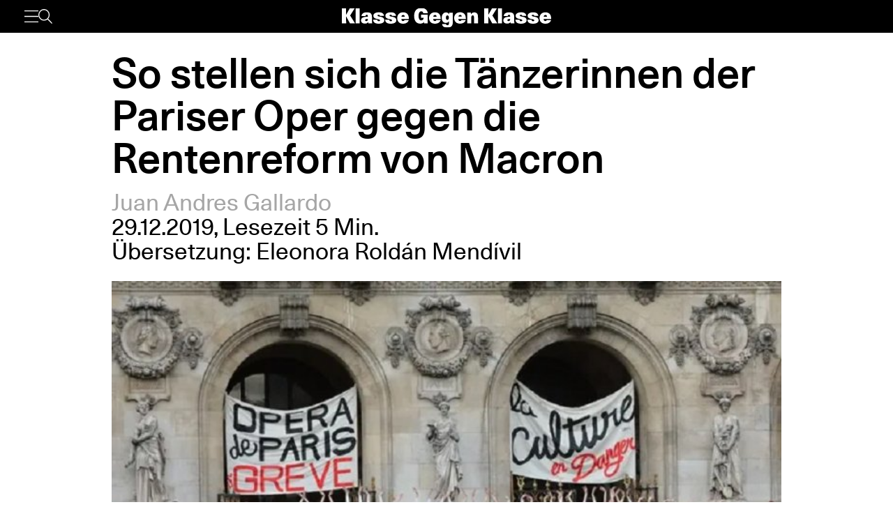

--- FILE ---
content_type: text/html; charset=UTF-8
request_url: https://www.klassegegenklasse.org/so-stellen-sich-die-taenzerinnen-der-pariser-oper-gegen-die-rentenreform-von-macron/
body_size: 7828
content:
<!DOCTYPE html>
<html lang="de">
<head>
	<meta charset="UTF-8" />
	<meta name="viewport" content="width=device-width, initial-scale=1" />
    <meta name='robots' content='max-image-preview:large' />
<link rel='stylesheet' id='klassegegenklasse-frontend-css' href='https://www.klassegegenklasse.org/wp-content/themes/klassegegenklasse/dist/frontend/frontend.8798682d3956907b2e81.css' media='all' />
<link rel="canonical" href="https://www.klassegegenklasse.org/so-stellen-sich-die-taenzerinnen-der-pariser-oper-gegen-die-rentenreform-von-macron/" />
    <meta
        property="og:url"
        content="https://www.klassegegenklasse.org/so-stellen-sich-die-taenzerinnen-der-pariser-oper-gegen-die-rentenreform-von-macron/"
    />
    <meta
        property="og:type"
        content="article"
    />
    <meta
        property="og:title"
        content="So stellen sich die Tänzerinnen der Pariser Oper gegen die Rentenreform von Macron"
    />
    <meta
        property="og:description"
        content="Das Orchester und das Ballett der Pariser Oper, die gegen die Rentenreform von Macron streiken, gaben am Heiligabend eine kostenlose Vorstellung."
    />
    <meta
        property="og:image"
        content="https://www.klassegegenklasse.org/wp-content/uploads/archive/arton146037-23ecc.jpg"
    />

    <meta
        name="twitter:card"
        content="summary_large_image"
    />
    <meta
        name="twitter:site"
        content="@KGK_News"
    />
    <meta
        name="twitter:title"
        content="So stellen sich die Tänzerinnen der Pariser Oper gegen die Rentenreform von Macron"
    />
    <meta
        name="twitter:description"
        content="Das Orchester und das Ballett der Pariser Oper, die gegen die Rentenreform von Macron streiken, gaben am Heiligabend eine kostenlose Vorstellung."
    />
    <meta
        name="twitter:image"
        content="https://www.klassegegenklasse.org/wp-content/uploads/archive/arton146037-23ecc.jpg"
    />
        <link rel="apple-touch-icon" href="https://www.klassegegenklasse.org/wp-content/themes/klassegegenklasse/favicon.png">
    <link rel="icon" href="https://www.klassegegenklasse.org/wp-content/themes/klassegegenklasse/favicon.png" sizes="any">
    <link rel="icon" href="https://www.klassegegenklasse.org/wp-content/themes/klassegegenklasse/favicon.svg" type="image/svg+xml">
    <script async src="https://stats.klassegegenklasse.org/script.js" data-website-id="bd9d074e-a3fd-4c7d-b3fe-27549a24b1d5"></script>
                <title>So stellen sich die Tänzerinnen der Pariser Oper gegen die Rentenreform von Macron</title>
        </head>
<body class="post-template-default single single-post postid-39508 single-format-standard">
        
<div class="wp-block-klassegegenklasse-header"><div class="placeholder_Gwzm7mJIvQkFnexTZF1v"></div><header class="header_ioyHewaAOzdfX54iiWRr"><nav class="navigation_WVlggQUF70Xb9HZ0EHnV"><div class="primary-bar_gIQ5_MZg7oIYI9DPoDa4 primary-bar__5KOug9hqZmMsqFPm_hR"><div class="left-group__lyMyZkPUJ3y3ckbehfb"><button aria-haspopup="menu" aria-label="Menü" class="button__APxCpfvGbhaNHUj3cF7" type="button"><svg class="icon_LDNztO56tHvP3bVNKg4k" viewBox="0 0 30.03 25.25"><use href="#hamburger"></use></svg></button><button aria-label="Suche" class="button__SwQR2WqaEXFKWnuuOcL search-control--desktop_KnjjMRQCKywFKmQFrXhS" type="button"><svg class="icon_JiPmcT5iso1vOpJ_NuzD" viewBox="0 0 30.31 30.93"><use href="#search"></use></svg></button></div><div class="centered-group_eJ0DxCha84hy3ftYxCYc"><div class="logo-wrapper_antBVzcVhRxICPpb7a99"><a href="/"><svg class="logo__AvvoTiwqPj3BbNNyhoy" viewBox="0 0 81.75 31.08"><use href="#logo-short"></use></svg></a></div><div class="logo-wrapper-big_tHIXIQYBZaQATj0voGQ4"><a href="/"><svg class="logo__AvvoTiwqPj3BbNNyhoy" viewBox="0 0 413.32 38.87"><use href="#logo"></use></svg></a></div></div><div class="right-group_VfifKhlPnKDX1Q8edVUC"><button aria-label="Suche" class="button__SwQR2WqaEXFKWnuuOcL search-control_RLCgZBBOH520Vfuu04hU" type="button"><svg class="icon_JiPmcT5iso1vOpJ_NuzD" viewBox="0 0 30.31 30.93"><use href="#search"></use></svg></button><ul class="top-level-menu_iko7Oy5cTAC4DiHxdICL"><li class="top-level-menu__item_M9VUkGdZhWyMhY81QZDk"><a href="/magazine/current">Magazin</a></li><li class="top-level-menu__item_M9VUkGdZhWyMhY81QZDk"><a href="/aktiv-werden">Aktiv werden</a></li></ul></div></div></nav></header></div>

<main class="singleMain">
    <article>
            <header
        class="singleHeader">
        <div
            class="singleHeader-content">
            <h1
        class="singleHeadline "
>
    So stellen sich die Tänzerinnen der Pariser Oper gegen die Rentenreform von Macron</h1>
            <ul class="metaInfoAuthorList">
    <li class="metaInfoAuthorList-item"><a href="https://www.klassegegenklasse.org/author/juan-andres-gallardo/">Juan Andres Gallardo</a></li></ul>
    <div class="metaInfoDateTime">
        <span>29.12.2019</span>,
            <span>Lesezeit 5 Min.</span>
                                    <br/>
            Übersetzung: <a
                        class="article_author"
                        href="https://www.klassegegenklasse.org/author/eleonora-roldan-mendivil/"
                    >Eleonora Roldán Mendívil</a>            </div>
                <div>
                        <figure
            class="singleFigure"
            data-lazyload
        >
            
            <img
                class="singleFigure-image"
                data-src="https://www.klassegegenklasse.org/wp-content/uploads/archive/arton146037-23ecc.jpg"
                data-srcset="https://www.klassegegenklasse.org/wp-content/uploads/archive/arton146037-23ecc.jpg 701w, https://www.klassegegenklasse.org/wp-content/uploads/archive/arton146037-23ecc-300x169.jpg 300w, https://www.klassegegenklasse.org/wp-content/uploads/archive/arton146037-23ecc-200x113.jpg 200w, https://www.klassegegenklasse.org/wp-content/uploads/archive/arton146037-23ecc-400x225.jpg 400w, https://www.klassegegenklasse.org/wp-content/uploads/archive/arton146037-23ecc-640x361.jpg 640w"
                width="701"
                height="395"
                sizes="(max-width: 900px) 100vw, 75vw"
                alt="1"
                                    data-blurhash="L6F~XBM{MwS4~RRj%MV@00Woxvj@"
                            />

            
                    </figure>
                </div>

            <p class="singleHeader-excerpt">
                Das Orchester und das Ballett der Pariser Oper, die gegen die Rentenreform von Macron streiken, gaben am Heiligabend eine kostenlose Vorstellung.            </p>
        </div>
    </header>
            <div
        class="singleContent "
>
    <p>Wenn k&uuml;nstlerische Ausdrucksformen und Klassenkampf aufeinander treffen, kann man sch&ouml;ne Momente wie denjenigen sch&auml;tzen, den Pariser*innen und Tourist*innen an diesem Dienstag auf der Esplanade des Opernhauses in der franz&ouml;sischen Hauptstadt erleben konnten.</p>
<p>Am Heiligabend gaben die T&auml;nzerinnen der Pariser Oper eine kostenlose Vorstellung auf der Stra&szlig;e, um gegen die Rentenreform zu protestieren, die die Regierung von Macron durchf&uuml;hren will und die eines der &bdquo;Sonderregime&ldquo; beenden w&uuml;rde, die ihrem Sektor zugute kommen.</p>
<div data-twitter-permalink="https://twitter.com/juanagallardo1/status/1209558667017818113?ref_src=twsrc%5Etfw"></div>
<p></p>
<p>Die Passant*innen konnten an den T&uuml;ren dieses Geb&auml;udes einen Ausschnitt aus dem Ballett &bdquo;Schwanensee&ldquo; und der franz&ouml;sischen Nationalhymne &bdquo;La Marseillaise&ldquo; genie&szlig;en, die vom Symphonieorchester dieser emblematischen Institution aufgef&uuml;hrt wurde.</p>
<p>Dahinter hingen zwei gro&szlig;e Transparente von den B&ouml;gen der Oper, mit denen dieses Kollektiv erkl&auml;rte, dass sie streiken und dass die Kultur &bdquo;in Gefahr&ldquo; sei.</p>
<div data-twitter-permalink="https://twitter.com/RevPermanente/status/1209486759102468096?ref_src=twsrc%5Etfw"></div>
<p></p>
<p>Die Sonderregelung f&uuml;r die Mitglieder der Pariser Oper ist eine der &auml;ltesten in Frankreich. Sie wurde 1698 von Ludwig XIV. verliehen und erlaubt es T&auml;nzerinnen mit 42 und Musiker*innen mit 60 Jahren in Rente zu gehen.</p>
<p>Die vom Pr&auml;sidenten Emmanuel Macron durchgef&uuml;hrte Reform zielt darauf ab, die derzeit 42 verschiedenen Regime in einem universellen Rentensystem zu vereinheitlichen, und die Arbeiter*innen der Pariser Oper f&uuml;rchten, ihre Errungenschaften zu verlieren; ebenso wie Hunderttausende von Arbeiter*innen mit Sonderregelungen f&uuml;r ungesunde und besonders schwere Arbeit wie unter anderem Eisenbahner*innen, Feuerwehrleute und Lehrer*innen.</p>
<p>Die Proteste in Frankreich gegen die Pl&auml;ne der Exekutive begannen am 5. Dezember und werden von dem Eisenbahnsektor und dem st&auml;dtischen Verkehrssektor in Paris angef&uuml;hrt, sowie anderen Sektoren mit Sonderregelungen. Trotz der Versuche der Regierung und des Verrats eines Teils der Gewerkschaftsf&uuml;hrungen, die den Streik vor den Feiertagen zu brechen versuchten, weigerten sich die einfachen Arbeiter*innen, einen Weihnachtsfrieden zu gew&auml;hren, und setzten ihre Aktionen fort. Hinzu kamen die Stromausf&auml;lle in den einkommensstarken Sektoren &ndash; auf Polizeistationen und in Regierungsgeb&auml;uden &ndash; durch die Streikenden der Elektrizit&auml;tsgesellschaft und eine Abstimmung der Raffineriearbeiter*innen, die in den kommenden Tagen die Produktion in einigen der Werke komplett einstellen wollten.</p>
<p>Im Falle der Opernbesch&auml;ftigten wurden seit Beginn des Streiks mindestens 45 Vorstellungen abgesagt, was gro&szlig;e Produktionen wie Prinz Igor betrifft, der jeden Abend rund 360.000 Euro an den Kassen macht.</p>
<p>Aber es ist nicht nur die Pariser Oper, die Arbeiter*innen der Oper von Lyon waren auch in einem Video zu sehen, das w&auml;hrend der streikbedingten Absage der Oper Le Roi Carotte gedreht wurde. In diesem Video ergreifen die Besch&auml;ftigten das Wort, um ihre Streikbewegung, sowie den Druck der Unternehmensleitung, ihren Kampf so weit wie m&ouml;glich zu unterdr&uuml;cken, zu erkl&auml;ren.</p>
<div data-twitter-permalink="https://twitter.com/AiphanMarcel/status/1208120814060670977?ref_src=twsrc%5Etfw"></div>
<p></p>
<p>&bdquo;Meine Damen und Herren, seit dem 5. Dezember sind Millionen von Menschen in ganz Frankreich auf die Stra&szlig;e gegangen, um die R&uuml;cknahme der Rentenreform zu fordern. Die Bewegung wird nicht schw&auml;cher, im Gegenteil, sie findet in dieser Woche neuen Schwung. &Uuml;berall haben sich in den letzten Tagen alle T&auml;tigkeitsbereiche (&Auml;rzt*innen, Kulturschaffende, Lehrer*innen, Besch&auml;ftigte im Verkehr) massiv mobilisiert. Da die Sparpolitik der Regierung auch die Kultur angreift und auch die Kulturschaffenden von der Rentenreform betroffen sind, haben viele Theater und Opern in Frankreich in den letzten Tagen ihre Vorstellungen abgesagt. Indem die Gesch&auml;ftsleitung die gestrige Vorstellung ge&auml;ndert hat, k&ouml;nnen wir nun diese Mobilisierung nicht mehr sichtbar fortsetzen. Deshalb haben wir Mitarbeiter*innen widerwillig beschlossen, die Vorstellung des heutigen Abends nicht zu garantieren, um den Streik zu unterst&uuml;tzen.&ldquo;</p>
<p>In dem Video sieht man, wie ein Teil der Anwesenden die Steikenden ausgebuht. Die sozialen Netzwerke waren jedoch voll von Gr&uuml;&szlig;en und Unterst&uuml;tzung f&uuml;r die Arbeiter*innen. Viele aus dem Kultursektor selbst, einem bereits sehr prek&auml;ren Sektor, der heute schon miserable Renten hat.</p>
<p>Auch in Bordeaux streikten viele Techniker*innen und Mitarbeiter*innen der Oper und sagten viele Aschenputtel-Auff&uuml;hrungen ab. Auch hier hat die Gesch&auml;ftsleitung alles getan, um den Streik zu vermeiden, indem sie versuchte, die Auff&uuml;hrung ohne Dekoration, ohne Beleuchtung und ohne einen Teil des Empfangspersonals durchzuf&uuml;hren.</p>
<p>Unter all diesen Kampfhandlungen war zweifellos die Auff&uuml;hrung vom Schwanensee in Paris die beeindruckendste. Trotz dieser Prekarit&auml;t, die von allen Besch&auml;ftigten im Kultursektor geteilt wird, gibt es in diesen Bereichen selten Streikbewegungen, die das gesamte Personal betreffen. Dabei handelt es sich in der Regel um Streiks des technischen Personals und anderer Theaterarbeiter*innen.</p>
<p>Deshalb ist die Tatsache, dass sich die T&auml;nzerinnen der Pariser Oper dem Rest der Belegschaft der Oper angeschlossen haben, beispiellos. Es ist ein kleines, aber starkes Zeichen, dass die Bewegung zur Bek&auml;mpfung von Macrons Reform noch lange nicht zu Ende ist oder schw&auml;cher wird.</p>
<p><i>Zuerst erschienen am 25. Dezember bei </i><a href="https://www.laizquierdadiario.com/Asi-enfrentan-las-bailarinas-de-la-Opera-de-Paris-la-reforma-jubilatoria-de-Macron?utm_content=buffereb192&amp;utm_medium=social&amp;utm_source=facebook.com&amp;utm_campaign=buffer"><i>La Izquierda Diario</i></a><i>.</i></p>
        <ul class="singleTagList">
                        <li>
                    <a
                        href="https://www.klassegegenklasse.org/tag/frankreich/"
                        class="singleTagList-item"
                    >
                        Frankreich                    </a>
                </li>
                                <li>
                    <a
                        href="https://www.klassegegenklasse.org/tag/rente/"
                        class="singleTagList-item"
                    >
                        Rente                    </a>
                </li>
                                <li>
                    <a
                        href="https://www.klassegegenklasse.org/tag/world/"
                        class="singleTagList-item"
                    >
                        Welt                    </a>
                </li>
                    </ul>
</div>
                    </article>
        <section>
                        <h2 class="teaserSection--headline teaserSection--layoutPadding">
                    Mehr zum Thema                </h2>
                       <div class="teaserSection--layoutPadding section__content section--archive__content">
                <article class="articleBox articleBox--defaultSplit">
                <figure
            class="figure articleBox__figure articleBox--defaultSplit__figure"
            data-lazyload
        >
                            <a href="https://www.klassegegenklasse.org/sao-paulo-ueber-1000-menschen-bei-internationalistischer-antiimperialistischer-und-sozialistischer-kundgebung/">
            
            <img
                class="image articleBox__img"
                data-src="https://www.klassegegenklasse.org/wp-content/uploads/2025/12/whatsapp_image_2025-12-14_at_20.50_37.jpg"
                data-srcset="https://www.klassegegenklasse.org/wp-content/uploads/2025/12/whatsapp_image_2025-12-14_at_20.50_37.jpg 1500w, https://www.klassegegenklasse.org/wp-content/uploads/2025/12/whatsapp_image_2025-12-14_at_20.50_37-300x200.jpg 300w, https://www.klassegegenklasse.org/wp-content/uploads/2025/12/whatsapp_image_2025-12-14_at_20.50_37-1024x682.jpg 1024w, https://www.klassegegenklasse.org/wp-content/uploads/2025/12/whatsapp_image_2025-12-14_at_20.50_37-185x123.jpg 185w, https://www.klassegegenklasse.org/wp-content/uploads/2025/12/whatsapp_image_2025-12-14_at_20.50_37-369x246.jpg 369w, https://www.klassegegenklasse.org/wp-content/uploads/2025/12/whatsapp_image_2025-12-14_at_20.50_37-593x395.jpg 593w, https://www.klassegegenklasse.org/wp-content/uploads/2025/12/whatsapp_image_2025-12-14_at_20.50_37-740x493.jpg 740w, https://www.klassegegenklasse.org/wp-content/uploads/2025/12/whatsapp_image_2025-12-14_at_20.50_37-1111x740.jpg 1111w"
                width="1500"
                height="999"
                sizes="(max-width: 900px) 100vw, 12.5em"
                alt=""
                                    data-blurhash="LKAmYJNHvhWC_KNHz=WCyBR+v$af"
                            />

                            </a>
            
                    </figure>
            <ul class="articleBox__authorList articleBox--defaultSplit__authorList">
            <li class="articleBox__authorListItem">André Barbieri</li>        </ul>
        <h3 class="articleBox__headline articleBox--defaultSplit__headline">
            <a href="https://www.klassegegenklasse.org/sao-paulo-ueber-1000-menschen-bei-internationalistischer-antiimperialistischer-und-sozialistischer-kundgebung/" class="articleBox__link">
                                Sao Paulo: Über 1.000 Menschen bei internationalistischer, antiimperialistischer und sozialistischer Kundgebung            </a>
        </h3>
    </article>
        <article class="articleBox articleBox--defaultSplit">
                <figure
            class="figure articleBox__figure articleBox--defaultSplit__figure"
            data-lazyload
        >
                            <a href="https://www.klassegegenklasse.org/weg-mit-trumps-luftraumblockade-und-den-drohungen-gegen-venezuela-schluss-mit-der-imperialistischen-aggression/">
            
            <img
                class="image articleBox__img"
                data-src="https://www.klassegegenklasse.org/wp-content/uploads/2025/12/shutterstock_2354940233-scaled.jpg"
                data-srcset="https://www.klassegegenklasse.org/wp-content/uploads/2025/12/shutterstock_2354940233-scaled.jpg 2560w, https://www.klassegegenklasse.org/wp-content/uploads/2025/12/shutterstock_2354940233-300x169.jpg 300w, https://www.klassegegenklasse.org/wp-content/uploads/2025/12/shutterstock_2354940233-1024x576.jpg 1024w, https://www.klassegegenklasse.org/wp-content/uploads/2025/12/shutterstock_2354940233-1536x864.jpg 1536w, https://www.klassegegenklasse.org/wp-content/uploads/2025/12/shutterstock_2354940233-2048x1152.jpg 2048w, https://www.klassegegenklasse.org/wp-content/uploads/2025/12/shutterstock_2354940233-200x113.jpg 200w, https://www.klassegegenklasse.org/wp-content/uploads/2025/12/shutterstock_2354940233-400x225.jpg 400w, https://www.klassegegenklasse.org/wp-content/uploads/2025/12/shutterstock_2354940233-640x360.jpg 640w, https://www.klassegegenklasse.org/wp-content/uploads/2025/12/shutterstock_2354940233-800x450.jpg 800w, https://www.klassegegenklasse.org/wp-content/uploads/2025/12/shutterstock_2354940233-1200x675.jpg 1200w, https://www.klassegegenklasse.org/wp-content/uploads/2025/12/shutterstock_2354940233-1800x1013.jpg 1800w"
                width="2560"
                height="1440"
                sizes="(max-width: 900px) 100vw, 12.5em"
                alt=""
                                    data-blurhash="LWBXNWozogfl?wkCj=j@%fjuoJj@"
                            />

                            </a>
            
                    </figure>
            <ul class="articleBox__authorList articleBox--defaultSplit__authorList">
            <li class="articleBox__authorListItem">FT-CI</li>        </ul>
        <h3 class="articleBox__headline articleBox--defaultSplit__headline">
            <a href="https://www.klassegegenklasse.org/weg-mit-trumps-luftraumblockade-und-den-drohungen-gegen-venezuela-schluss-mit-der-imperialistischen-aggression/" class="articleBox__link">
                                Weg mit Trumps Luftraumblockade und den Drohungen gegen Venezuela! Schluss mit der imperialistischen Aggression!            </a>
        </h3>
    </article>
        <article class="articleBox articleBox--defaultSplit">
                <figure
            class="figure articleBox__figure articleBox--defaultSplit__figure"
            data-lazyload
        >
                            <a href="https://www.klassegegenklasse.org/linksfraktion-enthaltung-zur-altersarmut/">
            
            <img
                class="image articleBox__img"
                data-src="https://www.klassegegenklasse.org/wp-content/uploads/2025/09/2025-01-18_Ausserordentlicher_Bundesparteitag_Die_Linke_2025_in_Berlin_by_Sandro_Halank–192.jpg"
                data-srcset="https://www.klassegegenklasse.org/wp-content/uploads/2025/09/2025-01-18_Ausserordentlicher_Bundesparteitag_Die_Linke_2025_in_Berlin_by_Sandro_Halank–192.jpg 1544w, https://www.klassegegenklasse.org/wp-content/uploads/2025/09/2025-01-18_Ausserordentlicher_Bundesparteitag_Die_Linke_2025_in_Berlin_by_Sandro_Halank–192-300x233.jpg 300w, https://www.klassegegenklasse.org/wp-content/uploads/2025/09/2025-01-18_Ausserordentlicher_Bundesparteitag_Die_Linke_2025_in_Berlin_by_Sandro_Halank–192-1024x795.jpg 1024w, https://www.klassegegenklasse.org/wp-content/uploads/2025/09/2025-01-18_Ausserordentlicher_Bundesparteitag_Die_Linke_2025_in_Berlin_by_Sandro_Halank–192-1536x1193.jpg 1536w, https://www.klassegegenklasse.org/wp-content/uploads/2025/09/2025-01-18_Ausserordentlicher_Bundesparteitag_Die_Linke_2025_in_Berlin_by_Sandro_Halank–192-158x123.jpg 158w, https://www.klassegegenklasse.org/wp-content/uploads/2025/09/2025-01-18_Ausserordentlicher_Bundesparteitag_Die_Linke_2025_in_Berlin_by_Sandro_Halank–192-317x246.jpg 317w, https://www.klassegegenklasse.org/wp-content/uploads/2025/09/2025-01-18_Ausserordentlicher_Bundesparteitag_Die_Linke_2025_in_Berlin_by_Sandro_Halank–192-509x395.jpg 509w, https://www.klassegegenklasse.org/wp-content/uploads/2025/09/2025-01-18_Ausserordentlicher_Bundesparteitag_Die_Linke_2025_in_Berlin_by_Sandro_Halank–192-635x493.jpg 635w, https://www.klassegegenklasse.org/wp-content/uploads/2025/09/2025-01-18_Ausserordentlicher_Bundesparteitag_Die_Linke_2025_in_Berlin_by_Sandro_Halank–192-953x740.jpg 953w, https://www.klassegegenklasse.org/wp-content/uploads/2025/09/2025-01-18_Ausserordentlicher_Bundesparteitag_Die_Linke_2025_in_Berlin_by_Sandro_Halank–192-1431x1111.jpg 1431w"
                width="1544"
                height="1199"
                sizes="(max-width: 900px) 100vw, 12.5em"
                alt=""
                                    data-blurhash="LBFgtl^,000Ku%=cG^K*~C$kE0E0"
                            />

                            </a>
            
                    </figure>
            <ul class="articleBox__authorList articleBox--defaultSplit__authorList">
            <li class="articleBox__authorListItem">Hannah Sichel</li>        </ul>
        <h3 class="articleBox__headline articleBox--defaultSplit__headline">
            <a href="https://www.klassegegenklasse.org/linksfraktion-enthaltung-zur-altersarmut/" class="articleBox__link">
                                Linksfraktion: Enthaltung zur Altersarmut?            </a>
        </h3>
    </article>
        <article class="articleBox articleBox--defaultSplit">
                <figure
            class="figure articleBox__figure articleBox--defaultSplit__figure"
            data-lazyload
        >
                            <a href="https://www.klassegegenklasse.org/frankreich-macron-will-die-jugend-fuer-den-krieg-mobilisieren-organisieren-wir-den-widerstand/">
            
            <img
                class="image articleBox__img"
                data-src="https://www.klassegegenklasse.org/wp-content/uploads/2025/11/shutterstock_1463184779-scaled.jpg"
                data-srcset="https://www.klassegegenklasse.org/wp-content/uploads/2025/11/shutterstock_1463184779-scaled.jpg 2560w, https://www.klassegegenklasse.org/wp-content/uploads/2025/11/shutterstock_1463184779-300x200.jpg 300w, https://www.klassegegenklasse.org/wp-content/uploads/2025/11/shutterstock_1463184779-1024x683.jpg 1024w, https://www.klassegegenklasse.org/wp-content/uploads/2025/11/shutterstock_1463184779-1536x1025.jpg 1536w, https://www.klassegegenklasse.org/wp-content/uploads/2025/11/shutterstock_1463184779-2048x1367.jpg 2048w, https://www.klassegegenklasse.org/wp-content/uploads/2025/11/shutterstock_1463184779-184x123.jpg 184w, https://www.klassegegenklasse.org/wp-content/uploads/2025/11/shutterstock_1463184779-369x246.jpg 369w, https://www.klassegegenklasse.org/wp-content/uploads/2025/11/shutterstock_1463184779-592x395.jpg 592w, https://www.klassegegenklasse.org/wp-content/uploads/2025/11/shutterstock_1463184779-739x493.jpg 739w, https://www.klassegegenklasse.org/wp-content/uploads/2025/11/shutterstock_1463184779-1109x740.jpg 1109w, https://www.klassegegenklasse.org/wp-content/uploads/2025/11/shutterstock_1463184779-1665x1111.jpg 1665w"
                width="2560"
                height="1709"
                sizes="(max-width: 900px) 100vw, 12.5em"
                alt=""
                                    data-blurhash="LJDcK}%NR+R*~Xozj]WWRkozozRj"
                            />

                            </a>
            
                    </figure>
            <ul class="articleBox__authorList articleBox--defaultSplit__authorList">
            <li class="articleBox__authorListItem">Le Poing Levé</li>        </ul>
        <h3 class="articleBox__headline articleBox--defaultSplit__headline">
            <a href="https://www.klassegegenklasse.org/frankreich-macron-will-die-jugend-fuer-den-krieg-mobilisieren-organisieren-wir-den-widerstand/" class="articleBox__link">
                                Frankreich: Macron will die Jugend für den Krieg mobilisieren – organisieren wir den Widerstand!            </a>
        </h3>
    </article>
        <article class="articleBox articleBox--defaultSplit">
                <figure
            class="figure articleBox__figure articleBox--defaultSplit__figure"
            data-lazyload
        >
                            <a href="https://www.klassegegenklasse.org/linkspartei-zusammen-mit-merz-fuer-altersarmut/">
            
            <img
                class="image articleBox__img"
                data-src="https://www.klassegegenklasse.org/wp-content/uploads/2025/08/shutterstock_2651479469-scaled.jpg"
                data-srcset="https://www.klassegegenklasse.org/wp-content/uploads/2025/08/shutterstock_2651479469-scaled.jpg 2560w, https://www.klassegegenklasse.org/wp-content/uploads/2025/08/shutterstock_2651479469-300x200.jpg 300w, https://www.klassegegenklasse.org/wp-content/uploads/2025/08/shutterstock_2651479469-1024x683.jpg 1024w, https://www.klassegegenklasse.org/wp-content/uploads/2025/08/shutterstock_2651479469-1536x1024.jpg 1536w, https://www.klassegegenklasse.org/wp-content/uploads/2025/08/shutterstock_2651479469-2048x1365.jpg 2048w, https://www.klassegegenklasse.org/wp-content/uploads/2025/08/shutterstock_2651479469-185x123.jpg 185w, https://www.klassegegenklasse.org/wp-content/uploads/2025/08/shutterstock_2651479469-369x246.jpg 369w, https://www.klassegegenklasse.org/wp-content/uploads/2025/08/shutterstock_2651479469-593x395.jpg 593w, https://www.klassegegenklasse.org/wp-content/uploads/2025/08/shutterstock_2651479469-740x493.jpg 740w, https://www.klassegegenklasse.org/wp-content/uploads/2025/08/shutterstock_2651479469-1110x740.jpg 1110w, https://www.klassegegenklasse.org/wp-content/uploads/2025/08/shutterstock_2651479469-1667x1111.jpg 1667w"
                width="2560"
                height="1707"
                sizes="(max-width: 900px) 100vw, 12.5em"
                alt=""
                                    data-blurhash="L7C?l%00l78w4p0Kxo~W.Txu8^Rk"
                            />

                            </a>
            
                    </figure>
            <ul class="articleBox__authorList articleBox--defaultSplit__authorList">
            <li class="articleBox__authorListItem">Luis Linden</li>        </ul>
        <h3 class="articleBox__headline articleBox--defaultSplit__headline">
            <a href="https://www.klassegegenklasse.org/linkspartei-zusammen-mit-merz-fuer-altersarmut/" class="articleBox__link">
                                Linkspartei: Zusammen mit Merz für Altersarmut?            </a>
        </h3>
    </article>
        <article class="articleBox articleBox--defaultSplit">
                <figure
            class="figure articleBox__figure articleBox--defaultSplit__figure"
            data-lazyload
        >
                            <a href="https://www.klassegegenklasse.org/das-imperium-mischt-mit/">
            
            <img
                class="image articleBox__img"
                data-src="https://www.klassegegenklasse.org/wp-content/uploads/2025/11/shutterstock_2688189249.jpg"
                data-srcset="https://www.klassegegenklasse.org/wp-content/uploads/2025/11/shutterstock_2688189249.jpg 9216w, https://www.klassegegenklasse.org/wp-content/uploads/2025/11/shutterstock_2688189249-300x169.jpg 300w, https://www.klassegegenklasse.org/wp-content/uploads/2025/11/shutterstock_2688189249-1024x576.jpg 1024w, https://www.klassegegenklasse.org/wp-content/uploads/2025/11/shutterstock_2688189249-1536x864.jpg 1536w, https://www.klassegegenklasse.org/wp-content/uploads/2025/11/shutterstock_2688189249-200x113.jpg 200w, https://www.klassegegenklasse.org/wp-content/uploads/2025/11/shutterstock_2688189249-400x225.jpg 400w, https://www.klassegegenklasse.org/wp-content/uploads/2025/11/shutterstock_2688189249-640x360.jpg 640w, https://www.klassegegenklasse.org/wp-content/uploads/2025/11/shutterstock_2688189249-800x450.jpg 800w, https://www.klassegegenklasse.org/wp-content/uploads/2025/11/shutterstock_2688189249-1200x675.jpg 1200w"
                width="9216"
                height="5184"
                sizes="(max-width: 900px) 100vw, 12.5em"
                alt=""
                                    data-blurhash="L367[,5P00sX#UEL%foL00xb_4WU"
                            />

                            </a>
            
                    </figure>
            <ul class="articleBox__authorList articleBox--defaultSplit__authorList">
            <li class="articleBox__authorListItem">Robert Samstag</li>        </ul>
        <h3 class="articleBox__headline articleBox--defaultSplit__headline">
            <a href="https://www.klassegegenklasse.org/das-imperium-mischt-mit/" class="articleBox__link">
                                Argentinien: Das Imperium mischt mit            </a>
        </h3>
    </article>
        <article class="articleBox articleBox--defaultSplit">
                <figure
            class="figure articleBox__figure articleBox--defaultSplit__figure"
            data-lazyload
        >
                            <a href="https://www.klassegegenklasse.org/portugal-gewerkschaften-mobilisieren-zum-generalstreik-gegen-angriffe-auf-das-arbeitsrecht/">
            
            <img
                class="image articleBox__img"
                data-src="https://www.klassegegenklasse.org/wp-content/uploads/2025/11/shutterstock_2629083019-scaled.jpg"
                data-srcset="https://www.klassegegenklasse.org/wp-content/uploads/2025/11/shutterstock_2629083019-scaled.jpg 2560w, https://www.klassegegenklasse.org/wp-content/uploads/2025/11/shutterstock_2629083019-300x200.jpg 300w, https://www.klassegegenklasse.org/wp-content/uploads/2025/11/shutterstock_2629083019-1024x683.jpg 1024w, https://www.klassegegenklasse.org/wp-content/uploads/2025/11/shutterstock_2629083019-1536x1024.jpg 1536w, https://www.klassegegenklasse.org/wp-content/uploads/2025/11/shutterstock_2629083019-2048x1365.jpg 2048w, https://www.klassegegenklasse.org/wp-content/uploads/2025/11/shutterstock_2629083019-185x123.jpg 185w, https://www.klassegegenklasse.org/wp-content/uploads/2025/11/shutterstock_2629083019-369x246.jpg 369w, https://www.klassegegenklasse.org/wp-content/uploads/2025/11/shutterstock_2629083019-593x395.jpg 593w, https://www.klassegegenklasse.org/wp-content/uploads/2025/11/shutterstock_2629083019-740x493.jpg 740w, https://www.klassegegenklasse.org/wp-content/uploads/2025/11/shutterstock_2629083019-1110x740.jpg 1110w, https://www.klassegegenklasse.org/wp-content/uploads/2025/11/shutterstock_2629083019-1667x1111.jpg 1667w"
                width="2560"
                height="1707"
                sizes="(max-width: 900px) 100vw, 12.5em"
                alt="1"
                                    data-blurhash="LPIg[rngTdJ._MjY=|t8F^tR%2$*"
                            />

                            </a>
            
                    </figure>
            <ul class="articleBox__authorList articleBox--defaultSplit__authorList">
            <li class="articleBox__authorListItem">Redaktion</li>        </ul>
        <h3 class="articleBox__headline articleBox--defaultSplit__headline">
            <a href="https://www.klassegegenklasse.org/portugal-gewerkschaften-mobilisieren-zum-generalstreik-gegen-angriffe-auf-das-arbeitsrecht/" class="articleBox__link">
                                Portugal: Gewerkschaften mobilisieren zum Generalstreik gegen Angriffe auf das Arbeitsrecht            </a>
        </h3>
    </article>
        <article class="articleBox articleBox--defaultSplit">
                <figure
            class="figure articleBox__figure articleBox--defaultSplit__figure"
            data-lazyload
        >
                            <a href="https://www.klassegegenklasse.org/rezension-der-fall-shannon-oder-tribunal-des-gewissens-ein-antikriegsprozess-von-clare-daly-und-mick-wallace/">
            
            <img
                class="image articleBox__img"
                data-src="https://www.klassegegenklasse.org/wp-content/uploads/2025/11/shutterstock_746346928-scaled.jpg"
                data-srcset="https://www.klassegegenklasse.org/wp-content/uploads/2025/11/shutterstock_746346928-scaled.jpg 2560w, https://www.klassegegenklasse.org/wp-content/uploads/2025/11/shutterstock_746346928-300x200.jpg 300w, https://www.klassegegenklasse.org/wp-content/uploads/2025/11/shutterstock_746346928-1024x683.jpg 1024w, https://www.klassegegenklasse.org/wp-content/uploads/2025/11/shutterstock_746346928-1536x1024.jpg 1536w, https://www.klassegegenklasse.org/wp-content/uploads/2025/11/shutterstock_746346928-2048x1365.jpg 2048w, https://www.klassegegenklasse.org/wp-content/uploads/2025/11/shutterstock_746346928-185x123.jpg 185w, https://www.klassegegenklasse.org/wp-content/uploads/2025/11/shutterstock_746346928-369x246.jpg 369w, https://www.klassegegenklasse.org/wp-content/uploads/2025/11/shutterstock_746346928-593x395.jpg 593w, https://www.klassegegenklasse.org/wp-content/uploads/2025/11/shutterstock_746346928-740x493.jpg 740w, https://www.klassegegenklasse.org/wp-content/uploads/2025/11/shutterstock_746346928-1110x740.jpg 1110w, https://www.klassegegenklasse.org/wp-content/uploads/2025/11/shutterstock_746346928-1667x1111.jpg 1667w"
                width="2560"
                height="1707"
                sizes="(max-width: 900px) 100vw, 12.5em"
                alt=""
                                    data-blurhash="LZC%%9.ToeRjPXkrV@aebcMxenoz"
                            />

                            </a>
            
                    </figure>
            <ul class="articleBox__authorList articleBox--defaultSplit__authorList">
            <li class="articleBox__authorListItem">Ricarda Julia</li>        </ul>
        <h3 class="articleBox__headline articleBox--defaultSplit__headline">
            <a href="https://www.klassegegenklasse.org/rezension-der-fall-shannon-oder-tribunal-des-gewissens-ein-antikriegsprozess-von-clare-daly-und-mick-wallace/" class="articleBox__link">
                                Rezension: "Der Fall Shannon oder Tribunal des Gewissens. Ein Antikriegsprozess" von Clare Daly und Mick Wallace            </a>
        </h3>
    </article>
            </div>
        </section>
    </main>

        <script src='https://www.klassegegenklasse.org/wp-content/themes/klassegegenklasse/dist/frontend/frontend.70fdac65068220f3247a.js' id='klassegegenklasse-frontend-js'></script>
        
<div class="wp-block-klassegegenklasse-footer"><footer class="footer_CgrwDFv4xSp7ejLar_h6"><ul class="navigationList_o3cQSBnNMWCZQmtaHIGg"><li><a href="/aktiv-werden" class="navigationList-item_CMru2nptiNK5qtiKyRWF">Kontakt</a></li><li><a href="/hilf-uns-gehoert-zu-werden-deine-spende-fuer-sozialistische-kandidaturen" class="navigationList-item_CMru2nptiNK5qtiKyRWF">Spenden</a></li><li><a href="/impressum" class="navigationList-item_CMru2nptiNK5qtiKyRWF">Impressum</a></li><li><a href="/datenschutzerklaerung" class="navigationList-item_CMru2nptiNK5qtiKyRWF">Datenschutzerklärung</a></li></ul><ul class="socialList_nEvUhQD_9HrKS2mWawq4"><li class="navigationList-item_CMru2nptiNK5qtiKyRWF"><a href="https://www.instagram.com/klassegegenklasse/" class="socialList-item_z_CG07OMJiQ_zhmD4QBm" title="instagram" target="_blank" rel="noopener noreferrer"><svg class="socialList-icon_xNcu0weDns5JR2S4c8aa" viewBox="0 0 448 512"><use href="#instagram"></use></svg></a></li><li class="navigationList-item_CMru2nptiNK5qtiKyRWF"><a href="https://www.tiktok.com/@klassegegenklasse" class="socialList-item_z_CG07OMJiQ_zhmD4QBm" title="tiktok" target="_blank" rel="noopener noreferrer"><svg class="socialList-icon_xNcu0weDns5JR2S4c8aa" viewBox="0 0 448 512"><use href="#tiktok"></use></svg></a></li><li class="navigationList-item_CMru2nptiNK5qtiKyRWF"><a href="https://t.me/KlasseGegenKlasse" class="socialList-item_z_CG07OMJiQ_zhmD4QBm" title="telegram" target="_blank" rel="noopener noreferrer"><svg class="socialList-icon_xNcu0weDns5JR2S4c8aa" viewBox="0 0 496 512"><use href="#telegram"></use></svg></a></li><li class="navigationList-item_CMru2nptiNK5qtiKyRWF"><a href="https://www.facebook.com/KlasseGegenKlasse/" class="socialList-item_z_CG07OMJiQ_zhmD4QBm" title="facebook" target="_blank" rel="noopener noreferrer"><svg class="socialList-icon_xNcu0weDns5JR2S4c8aa" viewBox="0 0 512 512"><use href="#facebook"></use></svg></a></li><li class="navigationList-item_CMru2nptiNK5qtiKyRWF"><a href="https://twitter.com/KGK_News" class="socialList-item_z_CG07OMJiQ_zhmD4QBm" title="twitter" target="_blank" rel="noopener noreferrer"><svg class="socialList-icon_xNcu0weDns5JR2S4c8aa" viewBox="0 0 512 512"><use href="#twitter"></use></svg></a></li></ul></footer></div>
    </body>
</html>


--- FILE ---
content_type: text/css
request_url: https://www.klassegegenklasse.org/wp-content/themes/klassegegenklasse/dist/frontend/frontend.8798682d3956907b2e81.css
body_size: 17863
content:
.callToAction_I12u5YCUH9m8hQA5dZxL{--backgroundColor: var(--clr-accent-2-rgb);position:relative;overflow:hidden;height:var(--layout-header-height);padding-left:var(--layout-l);color:var(--clr-bright);background-color:rgb(var(--backgroundColor))}.animationContainer_mZqON2ro3u1oxB8Xjkif{--animation-play-state: running;display:flex;align-items:center;height:100%}.animationContainer_mZqON2ro3u1oxB8Xjkif:hover{--animation-play-state: paused}.animationContainer_mZqON2ro3u1oxB8Xjkif span{display:block;white-space:nowrap;animation:scrollText_MWZ4k0rNgy8olvr3O95d 5s linear infinite;animation-play-state:var(--animation-play-state)}.closeButton_hY6KqZb3q6IAZ74fT_8p{position:absolute;top:0;right:0;padding-left:1.4rem;background:linear-gradient(90deg, rgba(var(--backgroundColor), 0) 0%, rgba(var(--backgroundColor), 1) 20%)}.closeIcon_llZOmjqruy6dfb10viEf{width:auto;height:100%}@keyframes scrollText_MWZ4k0rNgy8olvr3O95d{from{transform:translateX(0%)}to{transform:translateX(-100%)}}
.icon_LDNztO56tHvP3bVNKg4k{display:block;width:1.25rem;height:auto;stroke:#fff}.button__APxCpfvGbhaNHUj3cF7{width:1.25rem;height:100%;margin:0;padding:0;background-color:transparent;border:0}
.icon_JiPmcT5iso1vOpJ_NuzD{display:block;width:1.25rem;height:auto;stroke:#fff}.button__SwQR2WqaEXFKWnuuOcL{width:1.25rem;height:100%;margin:0;padding:0;background-color:transparent;border:0}
.primary-bar_gIQ5_MZg7oIYI9DPoDa4{display:flex;justify-content:space-between;width:100%;height:var(--layout-header-height);padding-top:.625rem;padding-right:var(--layout-l);padding-bottom:.625rem;padding-left:var(--layout-l);color:var(--clr-bright);background-color:var(--clr-dark);border-bottom:1px solid var(--clr-bright)}.left-group__lyMyZkPUJ3y3ckbehfb{display:flex;flex-grow:0;flex-shrink:0;width:33%;gap:1.25rem}.centered-group_eJ0DxCha84hy3ftYxCYc{flex-grow:0;flex-shrink:0;width:33%}.right-group_VfifKhlPnKDX1Q8edVUC{display:flex;flex-grow:0;flex-shrink:0;justify-content:flex-end;width:33%}
.secondaryBar_Pq_uexJw5sEigre6mdfZ{height:var(--layout-header-height);background-color:var(--clr-primary);border-bottom:1px solid var(--clr-contrast)}
.secondaryBar__BWF0_YHlauX17_5A17W{display:flex;padding-right:var(--layout-l);padding-left:var(--layout-l)}.searchForm_WXr7ZY3sF3YUOt0E8Nm5{flex-grow:1;height:100%}.searchForm_WXr7ZY3sF3YUOt0E8Nm5:focus-within::after{display:block;position:absolute;bottom:-1px;left:0;width:100%;height:3px;background-color:var(--clr-accent-2);content:""}.searchForm-input_VdwUPd4dsj3Y2VoGRT8E{font-weight:var(--fw-f3);font-size:var(--fs-f3);line-height:var(--fh-f3);letter-spacing:var(--fls-f3);width:100%;height:100%;margin:0;padding:0;color:var(--clr-contrast);font-weight:var(--fw-black);font-family:var(--ff);background:transparent;border:0}@media(min-width: 1024px){.searchForm-input_VdwUPd4dsj3Y2VoGRT8E{font-weight:var(--fw-f4);font-size:var(--fs-f4);line-height:var(--fh-f4);letter-spacing:var(--fls-f4);font-weight:var(--fw-black)}}.searchForm-input_VdwUPd4dsj3Y2VoGRT8E::-moz-placeholder{color:var(--clr-off-primary)}.searchForm-input_VdwUPd4dsj3Y2VoGRT8E::placeholder{color:var(--clr-off-primary)}.searchForm-input_VdwUPd4dsj3Y2VoGRT8E:focus,.searchForm-input_VdwUPd4dsj3Y2VoGRT8E:focus-visible{outline:0}.searchForm-iconGroup_Z1vztaOxIb8csfBw4xke{display:flex;gap:1rem}.searchForm-icon_UID1VGjSYZOZqElBYJzG{stroke:var(--clr-contrast)}
.icon_OujKOH4dd_OarK7R8NLi{display:block;width:1.25rem;height:auto;fill:#fff}.button_Pc9Fl3TjmxYXZgTc2q0s{width:1.25rem;height:100%;margin:0;padding:0;background-color:transparent;border:0}
.navigation_WVlggQUF70Xb9HZ0EHnV{display:block}.logo__AvvoTiwqPj3BbNNyhoy{display:block;width:100%;height:100%}@media(min-width: 768px){.logo__AvvoTiwqPj3BbNNyhoy{height:115%}}.search-control_RLCgZBBOH520Vfuu04hU{display:block}@media(min-width: 1024px){.search-control_RLCgZBBOH520Vfuu04hU{display:none}}.search-control--desktop_KnjjMRQCKywFKmQFrXhS{display:none}@media(min-width: 1024px){.search-control--desktop_KnjjMRQCKywFKmQFrXhS{display:block}}.logo-wrapper_antBVzcVhRxICPpb7a99{display:flex;justify-content:center;height:100%}@media(min-width: 768px){.logo-wrapper_antBVzcVhRxICPpb7a99{display:none}}.logo-wrapper-big_tHIXIQYBZaQATj0voGQ4{display:none;height:100%}@media(min-width: 768px){.logo-wrapper-big_tHIXIQYBZaQATj0voGQ4{display:flex;justify-content:center}}.network-logo__8zxnzyfb4ztr92JfxN4{display:none;width:auto;height:100%}@media(min-width: 1024px){.network-logo__8zxnzyfb4ztr92JfxN4{display:block}}.top-level-menu_iko7Oy5cTAC4DiHxdICL{display:flex;gap:1.25rem;align-items:center}.top-level-menu__item_M9VUkGdZhWyMhY81QZDk{font-weight:var(--fw-f6);font-size:var(--fs-f6);line-height:var(--fh-f6);letter-spacing:var(--fls-f6);display:none;white-space:nowrap}@media(min-width: 1300px){.top-level-menu__item_M9VUkGdZhWyMhY81QZDk{display:block}}.top-level-menu__item--active_oi8QwijN6yAhu_fMmayA{color:var(--clr-accent-1)}.primary-bar__5KOug9hqZmMsqFPm_hR{position:relative;z-index:20}.secondary-bar_Yp0YbP6hGAe7JuV2H9D4{position:relative;z-index:15;transition-duration:200ms;transition-property:transform}@media(min-width: 1024px){.secondary-bar_Yp0YbP6hGAe7JuV2H9D4{display:none}}.secondary-bar__hide_Wm03q6vpP3T36rFYovXq{transform:translateY(-100%)}
.fullsize-menu__87nx6c5takk0pYyk7rQ{position:fixed;top:var(--layout-header-height);left:0;z-index:20;width:100%;height:100%;padding:var(--layout-l);color:#fff;background-color:#000;border-bottom:1px solid var(--clr-bright)}@media(min-width: 768px){.fullsize-menu__87nx6c5takk0pYyk7rQ{display:flex;flex-wrap:wrap;gap:var(--layout-m);height:-moz-min-content;height:min-content}.fullsize-menu__87nx6c5takk0pYyk7rQ>*{flex-shrink:0;width:calc((100% - 3 * var(--layout-m)) / 4)}}
.section_zkY7U6ickyURKNw4dyO8{position:relative;margin-bottom:var(--layout-s);padding-bottom:var(--layout-s)}.section_zkY7U6ickyURKNw4dyO8::after{display:block;position:absolute;bottom:0;left:calc(-1 * var(--layout-l));width:calc(100% + 2 * var(--layout-l));height:1px;background-color:var(--clr-bright);content:""}@media(min-width: 768px){.section_zkY7U6ickyURKNw4dyO8{margin-bottom:0;padding-bottom:0}.section_zkY7U6ickyURKNw4dyO8::after{display:none}}.section_zkY7U6ickyURKNw4dyO8:last-child{margin-bottom:0}.section_zkY7U6ickyURKNw4dyO8:last-child::after{display:none}.headline_x9ij61OLpO5u2z1auTon{font-weight:var(--fw-f5);font-size:var(--fs-f5);line-height:var(--fh-f5);letter-spacing:var(--fls-f5);font-weight:var(--fw-black)}
.item__3sQdXn_8ebjdyE_IPZI{font-weight:var(--fw-f5);font-size:var(--fs-f5);line-height:var(--fh-f5);letter-spacing:var(--fls-f5)}
.header_ioyHewaAOzdfX54iiWRr{display:block;position:fixed;top:var(--wp-admin-bar-height);z-index:100;width:100%}.fullsize-menu_KTA_jwAEAOYFKdZ9t1rn{top:calc(var(--layout-header-height) + var(--wp-admin-bar-height))}
.placeholder_Gwzm7mJIvQkFnexTZF1v{height:var(--layout-header-height)}
.lazyload_noBQY_cgisWDoq1mmVks:not([src]){visibility:hidden}.image_PdCHEiC2_4keGGa_xqPD{display:block;opacity:0;filter:blur(20px);transition-duration:400ms;transition-property:opacity,filter}.loaded_TaYQCwBvOwVtyTkgDm0R{opacity:1;filter:blur(0)}
.figure_AhSaHw6Fzs_yJ3KUn4lb{overflow:hidden;background-color:var(--clr-off-primary)}.canvas_gO8OCXA_spxvBDzVzl3j{opacity:0;position:absolute;top:0;left:0;width:100%;height:100%}.canvas__loaded_QqepeLlVoaBKRPOOQOo4{opacity:1}
.articleBox_Ex55IPBIUceBG4WiOwQL{--image-scale: 1;--header-color: inherit;--authors-color: var(--clr-off-primary);--magazine-color: var(--clr-accent-1);position:relative}.articleBox_Ex55IPBIUceBG4WiOwQL:hover{--image-scale: 1.03;--header-color: var(--clr-accent-1);--authors-color: var(--clr-accent-1);--magazine-color: var(--clr-accent-1)}.articleBox__figure_LB_N0dpxBuDHzB_hiTUn{display:block;position:relative;overflow:hidden;margin-bottom:var(--layout-xs);padding-bottom:67%}.articleBox__img_o22tpYir8Sg43GNwCoR0{position:absolute;width:100%;height:100%;transform:scale(var(--image-scale));transition-duration:var(--transition-duration);transition-property:transform;-o-object-fit:cover;object-fit:cover}.articleBox__authorList__6UjxpNOwC4DbYOIf1Vm{font-weight:var(--fw-f6);font-size:var(--fs-f6);line-height:var(--fh-f6);letter-spacing:var(--fls-f6);color:var(--authors-color);transition-duration:var(--transition-duration);transition-property:color}.articleBox__authorListItem_HO1T1DcEecD8Ef4BrI7U{display:inline-block;position:relative;z-index:1}.articleBox__authorListItem_HO1T1DcEecD8Ef4BrI7U:not(.articleBox__authorListItem_HO1T1DcEecD8Ef4BrI7U:last-child)::after{margin-right:.3rem;content:","}.articleBox__authorListItem--loading__dJnSmXvi_SJXPsLT0Qx{width:10em;height:1em}.articleBox__headline_DDJIPTLDR1cFHsvwYAeH{font-weight:var(--fw-f5);font-size:var(--fs-f5);line-height:var(--fh-f5);letter-spacing:var(--fls-f5);color:var(--header-color);text-wrap:balance;transition-duration:var(--transition-duration);transition-property:color}.articleBox__headline--loading_wKOvOOoN_sezzgzZGVyq{height:3em}.articleBox__magazineMarker_eZqqvVIwMSYGhKTOdaMK{color:var(--magazine-color);transition-duration:var(--transition-duration);transition-property:color}.articleBox__link__GLfrIXvZLU16IJC2BwX{text-decoration:none}.articleBox__link__GLfrIXvZLU16IJC2BwX::after{position:absolute;top:0;right:0;bottom:0;left:0;z-index:1;content:""}.articleBox--defaultMini__headline_nFCPZRF6U9FRj4Nv7_wl{font-weight:var(--fw-f4);font-size:var(--fs-f4);line-height:var(--fh-f4);letter-spacing:var(--fls-f4)}.articleBox--defaultMini__figure_Ed7Z8TBYo0c2IXBXf4v0{display:none}@media(min-width: 768px){.articleBox--defaultMini_GFk1e0mxsVYRxoe2hd1e{--image-scale: 1;--header-color: inherit;--authors-color: var(--clr-off-primary);--magazine-color: var(--clr-accent-1);position:relative}.articleBox--defaultMini_GFk1e0mxsVYRxoe2hd1e:hover{--image-scale: 1.03;--header-color: var(--clr-accent-1);--authors-color: var(--clr-accent-1);--magazine-color: var(--clr-accent-1)}.articleBox--defaultMini__figure_Ed7Z8TBYo0c2IXBXf4v0{display:block;position:relative;overflow:hidden;margin-bottom:var(--layout-xs);padding-bottom:67%}.articleBox--defaultMini__img_os9I_aQpM8yVTj3rYGCd{position:absolute;width:100%;height:100%;transform:scale(var(--image-scale));transition-duration:var(--transition-duration);transition-property:transform;-o-object-fit:cover;object-fit:cover}.articleBox--defaultMini__authorList_m6nvx8wxeXYTw4g2X_vv{font-weight:var(--fw-f6);font-size:var(--fs-f6);line-height:var(--fh-f6);letter-spacing:var(--fls-f6);color:var(--authors-color);transition-duration:var(--transition-duration);transition-property:color}.articleBox--defaultMini__authorListItem_bCKQuYh8vQP94BHf3M7w{display:inline-block;position:relative;z-index:1}.articleBox--defaultMini__authorListItem_bCKQuYh8vQP94BHf3M7w:not(.articleBox--defaultMini__authorListItem_bCKQuYh8vQP94BHf3M7w:last-child)::after{margin-right:.3rem;content:","}.articleBox--defaultMini__authorListItem--loading_ugKaLyeh4hrJ2zbF9co_{width:10em;height:1em}.articleBox--defaultMini__headline_nFCPZRF6U9FRj4Nv7_wl{font-weight:var(--fw-f5);font-size:var(--fs-f5);line-height:var(--fh-f5);letter-spacing:var(--fls-f5);color:var(--header-color);text-wrap:balance;transition-duration:var(--transition-duration);transition-property:color}.articleBox--defaultMini__headline--loading_PoR0mqfFVg5vSWXKfMMU{height:3em}.articleBox--defaultMini__magazineMarker_auwUPXMvIY21tcfItZiJ{color:var(--magazine-color);transition-duration:var(--transition-duration);transition-property:color}.articleBox--defaultMini__link__aS2JialyF2DZG2R6cmv{text-decoration:none}.articleBox--defaultMini__link__aS2JialyF2DZG2R6cmv::after{position:absolute;top:0;right:0;bottom:0;left:0;z-index:1;content:""}}@media(max-width: 1023px){.articleBox--defaultSplit_sBsSqSR1dCvTUcy09SoQ{display:grid;grid-template-rows:auto 1fr;grid-template-columns:repeat(3, 1fr);-moz-column-gap:var(--layout-m);column-gap:var(--layout-m)}.articleBox--defaultSplit__figure_cdpowV4L4MERETZnnu9G{margin:0;grid-column-start:1;grid-column-end:2;grid-row-start:1;grid-row-end:3;aspect-ratio:1.5}.articleBox--defaultSplit__authorList_AORw2KrhrISbUaEuff7K{display:block;grid-column-start:2;grid-column-end:4}.articleBox--defaultSplit__headline_YcXrEZQ2TwWLoXhbiYgT{font-weight:var(--fw-f4);font-size:var(--fs-f4);line-height:var(--fh-f4);letter-spacing:var(--fls-f4);grid-column-start:2;grid-column-end:4}.articleBox--defaultSplit__authorList_AORw2KrhrISbUaEuff7K{display:none}.articleBox--defaultSplit__headline_YcXrEZQ2TwWLoXhbiYgT{font-weight:var(--fw-f5);font-size:var(--fs-f5);line-height:var(--fh-f5);letter-spacing:var(--fls-f5)}}@media(max-width: 1023px)and (min-width: 768px){.articleBox--defaultSplit__headline_YcXrEZQ2TwWLoXhbiYgT{font-weight:var(--fw-f6);font-size:var(--fs-f6);line-height:var(--fh-f6);letter-spacing:var(--fls-f6)}}@media(min-width: 768px){.articleBox--defaultSplit_sBsSqSR1dCvTUcy09SoQ{--image-scale: 1;--header-color: inherit;--authors-color: var(--clr-off-primary);--magazine-color: var(--clr-accent-1);position:relative}.articleBox--defaultSplit_sBsSqSR1dCvTUcy09SoQ:hover{--image-scale: 1.03;--header-color: var(--clr-accent-1);--authors-color: var(--clr-accent-1);--magazine-color: var(--clr-accent-1)}.articleBox--defaultSplit__figure_cdpowV4L4MERETZnnu9G{display:block;position:relative;overflow:hidden;margin-bottom:var(--layout-xs);padding-bottom:67%}.articleBox--defaultSplit__img__UYjfr3B3Ug7sW8HGU4h{position:absolute;width:100%;height:100%;transform:scale(var(--image-scale));transition-duration:var(--transition-duration);transition-property:transform;-o-object-fit:cover;object-fit:cover}.articleBox--defaultSplit__authorList_AORw2KrhrISbUaEuff7K{font-weight:var(--fw-f6);font-size:var(--fs-f6);line-height:var(--fh-f6);letter-spacing:var(--fls-f6);color:var(--authors-color);transition-duration:var(--transition-duration);transition-property:color}.articleBox--defaultSplit__authorListItem_f5xauvS9PX3xz_5EoA2i{display:inline-block;position:relative;z-index:1}.articleBox--defaultSplit__authorListItem_f5xauvS9PX3xz_5EoA2i:not(.articleBox--defaultSplit__authorListItem_f5xauvS9PX3xz_5EoA2i:last-child)::after{margin-right:.3rem;content:","}.articleBox--defaultSplit__authorListItem--loading_Aa3nwbhJu_K5BEyeRcpt{width:10em;height:1em}.articleBox--defaultSplit__headline_YcXrEZQ2TwWLoXhbiYgT{font-weight:var(--fw-f5);font-size:var(--fs-f5);line-height:var(--fh-f5);letter-spacing:var(--fls-f5);color:var(--header-color);text-wrap:balance;transition-duration:var(--transition-duration);transition-property:color}.articleBox--defaultSplit__headline--loading__qdZihOX9mr2VLTt7iAJ{height:3em}.articleBox--defaultSplit__magazineMarker_ZR5UuJVuluvfbA3kPAbJ{color:var(--magazine-color);transition-duration:var(--transition-duration);transition-property:color}.articleBox--defaultSplit__link_SALzPJBn6ows3iHgFvJT{text-decoration:none}.articleBox--defaultSplit__link_SALzPJBn6ows3iHgFvJT::after{position:absolute;top:0;right:0;bottom:0;left:0;z-index:1;content:""}}.articleBox--mini__headline_iwgu59TC8VxvyYOraGOm{font-weight:var(--fw-f4);font-size:var(--fs-f4);line-height:var(--fh-f4);letter-spacing:var(--fls-f4)}.articleBox--mini__figure_I_fWuwTb_j4cxKdrSkDK{display:none}.articleBox--big_OeL_pohF5Jws9n4ZpKuf{--image-scale: 1;--header-color: inherit;--authors-color: var(--clr-off-primary);--magazine-color: var(--clr-accent-1);position:relative}.articleBox--big_OeL_pohF5Jws9n4ZpKuf:hover{--image-scale: 1.03;--header-color: var(--clr-accent-1);--authors-color: var(--clr-accent-1);--magazine-color: var(--clr-accent-1)}.articleBox--big__figure_SsAQoQA3QA1TfJiInUyt{display:block;position:relative;overflow:hidden;margin-bottom:var(--layout-xs);padding-bottom:67%}.articleBox--big__img_HGBIi1U_AJx5tLJnzHf5{position:absolute;width:100%;height:100%;transform:scale(var(--image-scale));transition-duration:var(--transition-duration);transition-property:transform;-o-object-fit:cover;object-fit:cover}.articleBox--big__authorList_FzyPxyM_ELdq0bJjY4md{font-weight:var(--fw-f6);font-size:var(--fs-f6);line-height:var(--fh-f6);letter-spacing:var(--fls-f6);color:var(--authors-color);transition-duration:var(--transition-duration);transition-property:color}.articleBox--big__authorListItem_Y4J3ajmUJ3RMEvua4GiS{display:inline-block;position:relative;z-index:1}.articleBox--big__authorListItem_Y4J3ajmUJ3RMEvua4GiS:not(.articleBox--big__authorListItem_Y4J3ajmUJ3RMEvua4GiS:last-child)::after{margin-right:.3rem;content:","}.articleBox--big__authorListItem--loading_m8Nv3QID5wi_LHiPMBAf{width:10em;height:1em}.articleBox--big__headline_u_gDUprrghspNkWr1Owk{font-weight:var(--fw-f5);font-size:var(--fs-f5);line-height:var(--fh-f5);letter-spacing:var(--fls-f5);color:var(--header-color);text-wrap:balance;transition-duration:var(--transition-duration);transition-property:color}.articleBox--big__headline--loading_VuuXmPAfHUYe_Jr_iKeU{height:3em}.articleBox--big__magazineMarker_C9h7KGYW7z2dpkvos6X4{color:var(--magazine-color);transition-duration:var(--transition-duration);transition-property:color}.articleBox--big__link_SUIkCnK2x4y7_kulNSfz{text-decoration:none}.articleBox--big__link_SUIkCnK2x4y7_kulNSfz::after{position:absolute;top:0;right:0;bottom:0;left:0;z-index:1;content:""}@media(min-width: 768px){.articleBox--big__headline_u_gDUprrghspNkWr1Owk{font-weight:var(--fw-f2);font-size:var(--fs-f2);line-height:var(--fh-f2);letter-spacing:var(--fls-f2)}.articleBox--big__figure_SsAQoQA3QA1TfJiInUyt{padding-bottom:56.25%}}.articleBox--medium__headline_g8Xx_z13gKKf3vRS9Ed3{font-weight:var(--fw-f3);font-size:var(--fs-f3);line-height:var(--fh-f3);letter-spacing:var(--fls-f3)}.articleBox--split_p8acJSU2orvYqcT7QGDB{display:grid;grid-template-rows:auto 1fr;grid-template-columns:repeat(3, 1fr);-moz-column-gap:var(--layout-m);column-gap:var(--layout-m)}.articleBox--split__figure__WEDWzdK4f9eKMuL5Tjd{margin:0;grid-column-start:1;grid-column-end:2;grid-row-start:1;grid-row-end:3;aspect-ratio:1.5}.articleBox--split__authorList_zQHO3efvM21IiPwtx9Dn{display:block;grid-column-start:2;grid-column-end:4}.articleBox--split__headline_wQNgEhEaCWYHzq9ZTsgG{font-weight:var(--fw-f4);font-size:var(--fs-f4);line-height:var(--fh-f4);letter-spacing:var(--fls-f4);grid-column-start:2;grid-column-end:4}.articleBox--split__authorList_zQHO3efvM21IiPwtx9Dn{display:none}.articleBox--split__headline_wQNgEhEaCWYHzq9ZTsgG{font-weight:var(--fw-f5);font-size:var(--fs-f5);line-height:var(--fh-f5);letter-spacing:var(--fls-f5)}@media(min-width: 768px){.articleBox--split__headline_wQNgEhEaCWYHzq9ZTsgG{font-weight:var(--fw-f6);font-size:var(--fs-f6);line-height:var(--fh-f6);letter-spacing:var(--fls-f6)}}@media(min-width: 480px){.articleBox--split_p8acJSU2orvYqcT7QGDB{display:grid;grid-template-rows:auto 1fr;grid-template-columns:repeat(3, 1fr);-moz-column-gap:var(--layout-m);column-gap:var(--layout-m);grid-template-columns:repeat(2, minmax(0, 1fr))}.articleBox--split__figure__WEDWzdK4f9eKMuL5Tjd{margin:0;grid-column-start:1;grid-column-end:2;grid-row-start:1;grid-row-end:3;aspect-ratio:1.5}.articleBox--split__authorList_zQHO3efvM21IiPwtx9Dn{display:block;grid-column-start:2;grid-column-end:4}.articleBox--split__headline_wQNgEhEaCWYHzq9ZTsgG{font-weight:var(--fw-f4);font-size:var(--fs-f4);line-height:var(--fh-f4);letter-spacing:var(--fls-f4);grid-column-start:2;grid-column-end:4}.articleBox--split__figure__WEDWzdK4f9eKMuL5Tjd{grid-column-start:2;grid-column-end:3}.articleBox--split__authorList_zQHO3efvM21IiPwtx9Dn{grid-column-start:1;grid-column-end:2}.articleBox--split__headline_wQNgEhEaCWYHzq9ZTsgG{grid-column-start:1;grid-column-end:2}}.articleBox--splitNarrow__oEQe_V3kZHNumLQVWFm{display:grid;grid-template-rows:auto 1fr;grid-template-columns:repeat(3, 1fr);-moz-column-gap:var(--layout-m);column-gap:var(--layout-m)}.articleBox--splitNarrow__figure_FQECqzaNYsoTnFm02g68{margin:0;grid-column-start:1;grid-column-end:2;grid-row-start:1;grid-row-end:3;aspect-ratio:1.5}.articleBox--splitNarrow__authorList__R0nfsM0hWuoXk5EX3HV{display:block;grid-column-start:2;grid-column-end:4}.articleBox--splitNarrow__headline_PpCtTYXgGTfnj5jmhlro{font-weight:var(--fw-f4);font-size:var(--fs-f4);line-height:var(--fh-f4);letter-spacing:var(--fls-f4);grid-column-start:2;grid-column-end:4}.articleBox--splitNarrow__authorList__R0nfsM0hWuoXk5EX3HV{display:none}.articleBox--splitNarrow__headline_PpCtTYXgGTfnj5jmhlro{font-weight:var(--fw-f5);font-size:var(--fs-f5);line-height:var(--fh-f5);letter-spacing:var(--fls-f5)}@media(min-width: 768px){.articleBox--splitNarrow__headline_PpCtTYXgGTfnj5jmhlro{font-weight:var(--fw-f6);font-size:var(--fs-f6);line-height:var(--fh-f6);letter-spacing:var(--fls-f6)}}@media(min-width: 480px){.articleBox--splitNarrow__oEQe_V3kZHNumLQVWFm{display:grid;grid-template-rows:auto 1fr;grid-template-columns:repeat(3, 1fr);-moz-column-gap:var(--layout-m);column-gap:var(--layout-m)}.articleBox--splitNarrow__figure_FQECqzaNYsoTnFm02g68{margin:0;grid-column-start:1;grid-column-end:2;grid-row-start:1;grid-row-end:3;aspect-ratio:1.5}.articleBox--splitNarrow__authorList__R0nfsM0hWuoXk5EX3HV{display:block;grid-column-start:2;grid-column-end:4}.articleBox--splitNarrow__headline_PpCtTYXgGTfnj5jmhlro{font-weight:var(--fw-f4);font-size:var(--fs-f4);line-height:var(--fh-f4);letter-spacing:var(--fls-f4);grid-column-start:2;grid-column-end:4}}@media(min-width: 768px){.articleBox--splitNarrow__oEQe_V3kZHNumLQVWFm{display:grid;grid-template-rows:auto 1fr;grid-template-columns:repeat(4, 1fr);-moz-column-gap:var(--layout-m);column-gap:var(--layout-m)}.articleBox--splitNarrow__figure_FQECqzaNYsoTnFm02g68{margin:0;grid-column-start:4;grid-column-end:5;grid-row-start:1;grid-row-end:3}.articleBox--splitNarrow__authorList__R0nfsM0hWuoXk5EX3HV{grid-column-start:1;grid-column-end:4;grid-row-start:1;grid-row-end:2}.articleBox--splitNarrow__headline_PpCtTYXgGTfnj5jmhlro{font-weight:var(--fw-f2);font-size:var(--fs-f2);line-height:var(--fh-f2);letter-spacing:var(--fls-f2);grid-column-start:1;grid-column-end:4;grid-row-start:2;grid-row-end:3}}.articleBox--splitBig_OwRN6zR4xKAE8g1BjLrd{display:grid;grid-template-rows:auto 1fr;grid-template-columns:repeat(3, 1fr);-moz-column-gap:var(--layout-m);column-gap:var(--layout-m)}.articleBox--splitBig__figure_SbizaBZReEVSzDK__4rE{margin:0;grid-column-start:1;grid-column-end:2;grid-row-start:1;grid-row-end:3;aspect-ratio:1.5}.articleBox--splitBig__authorList_x94B63wAVeOe7n3laW9W{display:block;grid-column-start:2;grid-column-end:4}.articleBox--splitBig__headline_aeerVw2Wp2GFWZkvf__e{font-weight:var(--fw-f4);font-size:var(--fs-f4);line-height:var(--fh-f4);letter-spacing:var(--fls-f4);grid-column-start:2;grid-column-end:4}.articleBox--splitBig__authorList_x94B63wAVeOe7n3laW9W{display:none}.articleBox--splitBig__headline_aeerVw2Wp2GFWZkvf__e{font-weight:var(--fw-f5);font-size:var(--fs-f5);line-height:var(--fh-f5);letter-spacing:var(--fls-f5)}@media(min-width: 768px){.articleBox--splitBig__headline_aeerVw2Wp2GFWZkvf__e{font-weight:var(--fw-f6);font-size:var(--fs-f6);line-height:var(--fh-f6);letter-spacing:var(--fls-f6)}}@media(min-width: 480px){.articleBox--splitBig_OwRN6zR4xKAE8g1BjLrd{display:grid;grid-template-rows:auto 1fr;grid-template-columns:repeat(3, 1fr);-moz-column-gap:var(--layout-m);column-gap:var(--layout-m)}.articleBox--splitBig__figure_SbizaBZReEVSzDK__4rE{margin:0;grid-column-start:1;grid-column-end:2;grid-row-start:1;grid-row-end:3;aspect-ratio:1.5}.articleBox--splitBig__authorList_x94B63wAVeOe7n3laW9W{display:block;grid-column-start:2;grid-column-end:4}.articleBox--splitBig__headline_aeerVw2Wp2GFWZkvf__e{font-weight:var(--fw-f4);font-size:var(--fs-f4);line-height:var(--fh-f4);letter-spacing:var(--fls-f4);grid-column-start:2;grid-column-end:4}}@media(min-width: 768px){.articleBox--splitBig_OwRN6zR4xKAE8g1BjLrd{display:grid;grid-template-rows:auto 1fr;grid-template-columns:1fr 1fr;-moz-column-gap:var(--layout-m);column-gap:var(--layout-m)}.articleBox--splitBig__figure_SbizaBZReEVSzDK__4rE{margin:0;grid-column-start:1;grid-column-end:2;grid-row-start:1;grid-row-end:3}.articleBox--splitBig__authorList_x94B63wAVeOe7n3laW9W{grid-column-start:2;grid-column-end:3}.articleBox--splitBig__headline_aeerVw2Wp2GFWZkvf__e{font-weight:var(--fw-f3);font-size:var(--fs-f3);line-height:var(--fh-f3);letter-spacing:var(--fls-f3);grid-column-start:2;grid-column-end:3}}.articleBox--splitBigThirds___Sharvhs8qoRmoTwOcY{display:grid;grid-template-rows:auto 1fr;grid-template-columns:repeat(3, 1fr);-moz-column-gap:var(--layout-m);column-gap:var(--layout-m)}.articleBox--splitBigThirds__figure_YLTxRM0UYIWbczyWRtaC{margin:0;grid-column-start:1;grid-column-end:2;grid-row-start:1;grid-row-end:3;aspect-ratio:1.5}.articleBox--splitBigThirds__authorList_sCIl2ZIc_1szv4W82wOZ{display:block;grid-column-start:2;grid-column-end:4}.articleBox--splitBigThirds__headline_gJ6W3BJa_enHf2LpgYhX{font-weight:var(--fw-f4);font-size:var(--fs-f4);line-height:var(--fh-f4);letter-spacing:var(--fls-f4);grid-column-start:2;grid-column-end:4}.articleBox--splitBigThirds__authorList_sCIl2ZIc_1szv4W82wOZ{display:none}.articleBox--splitBigThirds__headline_gJ6W3BJa_enHf2LpgYhX{font-weight:var(--fw-f5);font-size:var(--fs-f5);line-height:var(--fh-f5);letter-spacing:var(--fls-f5)}@media(min-width: 768px){.articleBox--splitBigThirds__headline_gJ6W3BJa_enHf2LpgYhX{font-weight:var(--fw-f6);font-size:var(--fs-f6);line-height:var(--fh-f6);letter-spacing:var(--fls-f6)}}@media(min-width: 480px){.articleBox--splitBigThirds___Sharvhs8qoRmoTwOcY{display:grid;grid-template-rows:auto 1fr;grid-template-columns:repeat(3, 1fr);-moz-column-gap:var(--layout-m);column-gap:var(--layout-m)}.articleBox--splitBigThirds__figure_YLTxRM0UYIWbczyWRtaC{margin:0;grid-column-start:1;grid-column-end:2;grid-row-start:1;grid-row-end:3;aspect-ratio:1.5}.articleBox--splitBigThirds__authorList_sCIl2ZIc_1szv4W82wOZ{display:block;grid-column-start:2;grid-column-end:4}.articleBox--splitBigThirds__headline_gJ6W3BJa_enHf2LpgYhX{font-weight:var(--fw-f4);font-size:var(--fs-f4);line-height:var(--fh-f4);letter-spacing:var(--fls-f4);grid-column-start:2;grid-column-end:4}}@media(min-width: 768px){.articleBox--splitBigThirds___Sharvhs8qoRmoTwOcY{display:grid;grid-template-rows:auto 1fr;grid-template-columns:repeat(3, 1fr);-moz-column-gap:var(--layout-m);column-gap:var(--layout-m)}.articleBox--splitBigThirds__figure_YLTxRM0UYIWbczyWRtaC{margin:0;grid-column-start:1;grid-column-end:2;grid-row-start:1;grid-row-end:3}.articleBox--splitBigThirds__authorList_sCIl2ZIc_1szv4W82wOZ{grid-column-start:2;grid-column-end:4;grid-row-start:1;grid-row-end:2}.articleBox--splitBigThirds__headline_gJ6W3BJa_enHf2LpgYhX{font-weight:var(--fw-f2);font-size:var(--fs-f2);line-height:var(--fh-f2);letter-spacing:var(--fls-f2);grid-column-start:2;grid-column-end:4;grid-row-start:2;grid-row-end:3}}@media(min-width: 768px){.articleBox--centered_u7O68KDXW_HL7JooojtJ{text-align:center}}.articleBox--cover_r_c3lBafwLnPzcG118ZH{--image-scale: 1;--header-color: inherit;--authors-color: var(--clr-off-primary);--magazine-color: var(--clr-accent-1);position:relative}.articleBox--cover_r_c3lBafwLnPzcG118ZH:hover{--image-scale: 1.03;--header-color: var(--clr-accent-1);--authors-color: var(--clr-accent-1);--magazine-color: var(--clr-accent-1)}.articleBox--cover__figure_g5U0aT4_Uz_Ja7EWSfcg{display:block;position:relative;overflow:hidden;margin-bottom:var(--layout-xs);padding-bottom:67%}.articleBox--cover__img_S_pHNtavnMlBHFkWd_6Y{position:absolute;width:100%;height:100%;transform:scale(var(--image-scale));transition-duration:var(--transition-duration);transition-property:transform;-o-object-fit:cover;object-fit:cover}.articleBox--cover__authorList_x9CXrtCfsE__O5AvBjtT{font-weight:var(--fw-f6);font-size:var(--fs-f6);line-height:var(--fh-f6);letter-spacing:var(--fls-f6);color:var(--authors-color);transition-duration:var(--transition-duration);transition-property:color}.articleBox--cover__authorListItem_MmwKg3N0o6_Xg92NbRwU{display:inline-block;position:relative;z-index:1}.articleBox--cover__authorListItem_MmwKg3N0o6_Xg92NbRwU:not(.articleBox--cover__authorListItem_MmwKg3N0o6_Xg92NbRwU:last-child)::after{margin-right:.3rem;content:","}.articleBox--cover__authorListItem--loading__g7Gq2l9NVQ2B9EzAR0x{width:10em;height:1em}.articleBox--cover__headline_rbQoOu34RkDn1M2Y22jP{font-weight:var(--fw-f5);font-size:var(--fs-f5);line-height:var(--fh-f5);letter-spacing:var(--fls-f5);color:var(--header-color);text-wrap:balance;transition-duration:var(--transition-duration);transition-property:color}.articleBox--cover__headline--loading_GvUj4G_SMOlnOCqe5wgE{height:3em}.articleBox--cover__magazineMarker_IGA2AUYwAeFK_uOKWhJF{color:var(--magazine-color);transition-duration:var(--transition-duration);transition-property:color}.articleBox--cover__link__ezkwuCRmRzEPFr9UCvm{text-decoration:none}.articleBox--cover__link__ezkwuCRmRzEPFr9UCvm::after{position:absolute;top:0;right:0;bottom:0;left:0;z-index:1;content:""}.articleBox--cover__figure_g5U0aT4_Uz_Ja7EWSfcg{aspect-ratio:2/3}.articleBox--hoverDisabled_vMiEEjOv7YQoPcKsRnWH:hover{--image-scale: 1}
.section__headline_KP9YwH9FRQfBoQwVgqgT{font-weight:var(--fw-f2);font-size:var(--fs-f2);line-height:var(--fh-f2);letter-spacing:var(--fls-f2);margin-bottom:.5rem;font-weight:var(--fw-black)}@media(min-width: 1024px){.section__headline_KP9YwH9FRQfBoQwVgqgT{font-weight:var(--fw-f3);font-size:var(--fs-f3);line-height:var(--fh-f3);letter-spacing:var(--fls-f3);font-weight:var(--fw-black)}}.section__headlineUrl_UEOdbnCEkAe2j1MBlHtK{--header-color: inherit;color:var(--header-color) !important;transition-duration:var(--transition-duration);transition-property:color}.section__headlineUrl_UEOdbnCEkAe2j1MBlHtK:hover{--header-color: var(--clr-accent-1)}.section__content_rSwZsZgWgarSRfZOt_AL{display:grid}@media(max-width: 767px){.section--feature__content__awnL2XKcl_ryixlZ0_K{grid-template-columns:1fr}.section--feature__content__awnL2XKcl_ryixlZ0_K>*:nth-child(1){grid-column:1/span 1;grid-row:3/span 1}.section--feature__content__awnL2XKcl_ryixlZ0_K>*:nth-child(1)>*{padding-top:var(--layout-s);padding-bottom:var(--layout-s)}.section--feature__content__awnL2XKcl_ryixlZ0_K>*:nth-child(1)>*:last-child{padding-bottom:0}.section--feature__content__awnL2XKcl_ryixlZ0_K>*:nth-child(1)>*:first-child::before{display:block;position:absolute;top:0;left:calc(-1 * var(--fullWidthMargin));width:calc(100% + 2 * var(--fullWidthMargin));height:1px;background-color:var(--clr-contrast);content:""}}@media(max-width: 767px)and (min-width: 768px){.section--feature__content__awnL2XKcl_ryixlZ0_K>*:nth-child(1)>*:first-child::before{left:0;width:100%}}@media(max-width: 767px){.section--feature__content__awnL2XKcl_ryixlZ0_K>*:nth-child(1)>*::after{display:block;position:absolute;bottom:0;left:calc(-1 * var(--fullWidthMargin));width:calc(100% + 2 * var(--fullWidthMargin));height:1px;background-color:var(--clr-contrast);content:""}}@media(max-width: 767px)and (min-width: 768px){.section--feature__content__awnL2XKcl_ryixlZ0_K>*:nth-child(1)>*::after{left:0;width:100%}}@media(max-width: 767px){.section--feature__content__awnL2XKcl_ryixlZ0_K>*:nth-child(1)>*:last-child::after{display:none}}@media(max-width: 767px){.section--feature__content__awnL2XKcl_ryixlZ0_K>*:nth-child(2){grid-column:1/span 1;grid-row:1/span 1}.section--feature__content__awnL2XKcl_ryixlZ0_K>*:nth-child(2)>*{padding-bottom:var(--layout-m)}}@media(max-width: 767px){.section--feature__content__awnL2XKcl_ryixlZ0_K>*:nth-child(3){grid-column:1/span 1;grid-row:2/span 1}.section--feature__content__awnL2XKcl_ryixlZ0_K>*:nth-child(3)>*{padding-bottom:var(--layout-m)}}@media(min-width: 768px)and (max-width: 1299px){.section--feature__content__awnL2XKcl_ryixlZ0_K{grid-template-columns:repeat(3, 1fr);gap:var(--layout-m)}.section--feature__content__awnL2XKcl_ryixlZ0_K>*:nth-child(1){display:grid;grid-template-columns:repeat(4, minmax(0, 1fr));gap:var(--layout-m);padding-top:var(--layout-flow);border-top:1px solid #000;padding-top:var(--layout-m);grid-column:1/span 3;grid-row:2/span 1}.section--feature__content__awnL2XKcl_ryixlZ0_K>*:nth-child(2){position:relative;grid-column:1/span 2;grid-row:1/span 1}.section--feature__content__awnL2XKcl_ryixlZ0_K>*:nth-child(2)::before{display:block;position:absolute;top:0;right:calc((var(--layout-m) / 2) * -1);width:1px;height:100%;background-color:#000;content:""}.section--feature__content__awnL2XKcl_ryixlZ0_K>*:nth-child(3){grid-column:3/span 1;grid-row:1/span 1}.section--feature__content__awnL2XKcl_ryixlZ0_K>*:nth-child(3)>*{padding-top:var(--layout-s);padding-bottom:var(--layout-s)}.section--feature__content__awnL2XKcl_ryixlZ0_K>*:nth-child(3)>*:first-child{padding-top:0}.section--feature__content__awnL2XKcl_ryixlZ0_K>*:nth-child(3)>*:last-child{padding-bottom:0}}@media(min-width: 1300px){.section--feature__content__awnL2XKcl_ryixlZ0_K{display:grid;grid-template-columns:repeat(4, minmax(0, 1fr));gap:var(--layout-m)}.section--feature__content__awnL2XKcl_ryixlZ0_K>*:nth-child(1),.section--feature__content__awnL2XKcl_ryixlZ0_K>*:nth-child(2){position:relative;display:block;border-top:0;grid-column:1/span 1;grid-row:1/span 1}.section--feature__content__awnL2XKcl_ryixlZ0_K>*:nth-child(1)::before,.section--feature__content__awnL2XKcl_ryixlZ0_K>*:nth-child(2)::before{display:block;position:absolute;top:0;right:calc((var(--layout-m) / 2) * -1);width:1px;height:100%;background-color:#000;content:""}.section--feature__content__awnL2XKcl_ryixlZ0_K>*:nth-child(1)>*{padding-top:var(--layout-s);padding-bottom:var(--layout-s)}.section--feature__content__awnL2XKcl_ryixlZ0_K>*:nth-child(1)>*:first-child{padding-top:0}.section--feature__content__awnL2XKcl_ryixlZ0_K>*:nth-child(1)>*:last-child{padding-bottom:0}.section--feature__content__awnL2XKcl_ryixlZ0_K>*:nth-child(1)>*::after{display:block;position:absolute;bottom:0;left:calc(-1 * var(--fullWidthMargin));width:calc(100% + 2 * var(--fullWidthMargin));height:1px;background-color:var(--clr-contrast);content:""}}@media(min-width: 1300px)and (min-width: 768px){.section--feature__content__awnL2XKcl_ryixlZ0_K>*:nth-child(1)>*::after{left:0;width:100%}}@media(min-width: 1300px){.section--feature__content__awnL2XKcl_ryixlZ0_K>*:nth-child(1)>*:last-child::after{display:none}}@media(min-width: 1300px){.section--feature__content__awnL2XKcl_ryixlZ0_K>*:nth-child(2){grid-column:2/span 2}}@media(min-width: 1300px){.section--feature__content__awnL2XKcl_ryixlZ0_K>*:nth-child(3){grid-column:4/span 1}.section--feature__content__awnL2XKcl_ryixlZ0_K>*:nth-child(3)>*{padding-top:var(--layout-s);padding-bottom:var(--layout-s)}.section--feature__content__awnL2XKcl_ryixlZ0_K>*:nth-child(3)>*:first-child{padding-top:0}.section--feature__content__awnL2XKcl_ryixlZ0_K>*:nth-child(3)>*:last-child{padding-bottom:0}}.section--single__content_FFW3gWla2_dETHlOFg_4>*{grid-column:1/-1}@media(max-width: 767px){.section--equalThirds__content_KNhcwZFwRTtzOEiMK_To{scrollbar-width:none;overflow-x:scroll;overflow-y:hidden;scroll-snap-type:x mandatory;display:flex;width:calc(100% + 2 * var(--fullWidthMargin));margin-left:calc(-1 * var(--fullWidthMargin));padding-left:var(--fullWidthMargin);gap:var(--layout-m)}.section--equalThirds__content_KNhcwZFwRTtzOEiMK_To::-webkit-scrollbar{display:none}.section--equalThirds__content_KNhcwZFwRTtzOEiMK_To>*{min-width:80%;scroll-snap-align:center}}@media(max-width: 767px)and (min-width: 480px){.section--equalThirds__content_KNhcwZFwRTtzOEiMK_To>*{min-width:60%}}@media(max-width: 767px){.section--equalThirds__content_KNhcwZFwRTtzOEiMK_To>* h3{font-weight:var(--fw-f5);font-size:var(--fs-f5);line-height:var(--fh-f5);letter-spacing:var(--fls-f5)}}@media(max-width: 767px){.section--equalThirds__content_KNhcwZFwRTtzOEiMK_To::after{display:block;color:var(--clr-primary);font-size:1px;content:" "}}@media(min-width: 768px){.section--equalThirds__content_KNhcwZFwRTtzOEiMK_To{display:flex;flex-wrap:wrap;gap:var(--layout-m)}.section--equalThirds__content_KNhcwZFwRTtzOEiMK_To>*{flex-shrink:0;width:calc((100% - 2 * var(--layout-m)) / 3)}}@media(max-width: 479px){.section--equalQuarters__content__aoZGDtRDJ4Uu1n248X9>*{padding-top:var(--layout-s);padding-bottom:var(--layout-s)}.section--equalQuarters__content__aoZGDtRDJ4Uu1n248X9>*:first-child{padding-top:0}.section--equalQuarters__content__aoZGDtRDJ4Uu1n248X9>*:last-child{padding-bottom:0}.section--equalQuarters__content__aoZGDtRDJ4Uu1n248X9>*::after{display:block;position:absolute;bottom:0;left:calc(-1 * var(--fullWidthMargin));width:calc(100% + 2 * var(--fullWidthMargin));height:1px;background-color:var(--clr-contrast);content:""}}@media(max-width: 479px)and (min-width: 768px){.section--equalQuarters__content__aoZGDtRDJ4Uu1n248X9>*::after{left:0;width:100%}}@media(max-width: 479px){.section--equalQuarters__content__aoZGDtRDJ4Uu1n248X9>*:last-child::after{display:none}}@media(min-width: 480px)and (max-width: 767px){.section--equalQuarters__content__aoZGDtRDJ4Uu1n248X9{position:relative;display:flex;flex-wrap:wrap;gap:var(--layout-m)}.section--equalQuarters__content__aoZGDtRDJ4Uu1n248X9::before{display:block;position:absolute;top:0;right:50%;width:1px;height:100%;background-color:#000;content:""}.section--equalQuarters__content__aoZGDtRDJ4Uu1n248X9>*{flex-grow:1;flex-shrink:0;width:calc((100% - 1 * var(--layout-m)) / 2)}}@media(min-width: 768px){.section--equalQuarters__content__aoZGDtRDJ4Uu1n248X9{display:flex;flex-wrap:wrap;gap:var(--layout-m)}.section--equalQuarters__content__aoZGDtRDJ4Uu1n248X9>*{flex-shrink:0;width:calc((100% - 3 * var(--layout-m)) / 4)}}@media(max-width: 1023px){.section--archive__content_R8Ukc_qKRa8lO5GpQjP2>*{padding-top:var(--layout-s);padding-bottom:var(--layout-s)}.section--archive__content_R8Ukc_qKRa8lO5GpQjP2>*:first-child{padding-top:0}.section--archive__content_R8Ukc_qKRa8lO5GpQjP2>*:last-child{padding-bottom:0}.section--archive__content_R8Ukc_qKRa8lO5GpQjP2>*::after{display:block;position:absolute;bottom:0;left:calc(-1 * var(--fullWidthMargin));width:calc(100% + 2 * var(--fullWidthMargin));height:1px;background-color:var(--clr-contrast);content:""}}@media(max-width: 1023px)and (min-width: 768px){.section--archive__content_R8Ukc_qKRa8lO5GpQjP2>*::after{left:0;width:100%}}@media(max-width: 1023px){.section--archive__content_R8Ukc_qKRa8lO5GpQjP2>*:last-child::after{display:none}}@media(min-width: 1024px){.section--archive__content_R8Ukc_qKRa8lO5GpQjP2{display:flex;flex-wrap:wrap;gap:var(--layout-m)}.section--archive__content_R8Ukc_qKRa8lO5GpQjP2>*{flex-shrink:0;width:calc((100% - 3 * var(--layout-m)) / 4)}}@media(max-width: 1023px){.section--halfStack__content_CkhhVjnaziMYMNBDkS3r{display:block}.section--halfStack__content_CkhhVjnaziMYMNBDkS3r>*:nth-child(1){padding-bottom:var(--layout-m)}.section--halfStack__content_CkhhVjnaziMYMNBDkS3r>*:nth-child(2)>*{padding-top:var(--layout-s);padding-bottom:var(--layout-s)}.section--halfStack__content_CkhhVjnaziMYMNBDkS3r>*:nth-child(2)>*:last-child{padding-bottom:0}.section--halfStack__content_CkhhVjnaziMYMNBDkS3r>*:nth-child(2)>*:first-child::before{display:block;position:absolute;top:0;left:calc(-1 * var(--fullWidthMargin));width:calc(100% + 2 * var(--fullWidthMargin));height:1px;background-color:var(--clr-contrast);content:""}}@media(max-width: 1023px)and (min-width: 768px){.section--halfStack__content_CkhhVjnaziMYMNBDkS3r>*:nth-child(2)>*:first-child::before{left:0;width:100%}}@media(max-width: 1023px){.section--halfStack__content_CkhhVjnaziMYMNBDkS3r>*:nth-child(2)>*::after{display:block;position:absolute;bottom:0;left:calc(-1 * var(--fullWidthMargin));width:calc(100% + 2 * var(--fullWidthMargin));height:1px;background-color:var(--clr-contrast);content:""}}@media(max-width: 1023px)and (min-width: 768px){.section--halfStack__content_CkhhVjnaziMYMNBDkS3r>*:nth-child(2)>*::after{left:0;width:100%}}@media(max-width: 1023px){.section--halfStack__content_CkhhVjnaziMYMNBDkS3r>*:nth-child(2)>*:last-child::after{display:none}}@media(min-width: 1024px){.section--halfStack__content_CkhhVjnaziMYMNBDkS3r{display:grid;grid-template-columns:repeat(2, minmax(0, 1fr));gap:var(--layout-m)}.section--halfStack__content_CkhhVjnaziMYMNBDkS3r>*:nth-child(1){position:relative}.section--halfStack__content_CkhhVjnaziMYMNBDkS3r>*:nth-child(1)::before{display:block;position:absolute;top:0;right:calc((var(--layout-m) / 2) * -1);width:1px;height:100%;background-color:#000;content:""}.section--halfStack__content_CkhhVjnaziMYMNBDkS3r>*:nth-child(2)>*{padding-top:var(--layout-s);padding-bottom:var(--layout-s)}.section--halfStack__content_CkhhVjnaziMYMNBDkS3r>*:nth-child(2)>*:first-child{padding-top:0}.section--halfStack__content_CkhhVjnaziMYMNBDkS3r>*:nth-child(2)>*:last-child{padding-bottom:0}.section--halfStack__content_CkhhVjnaziMYMNBDkS3r>*:nth-child(2)>*::after{display:block;position:absolute;bottom:0;left:calc(-1 * var(--fullWidthMargin));width:calc(100% + 2 * var(--fullWidthMargin));height:1px;background-color:var(--clr-contrast);content:""}}@media(min-width: 1024px)and (min-width: 768px){.section--halfStack__content_CkhhVjnaziMYMNBDkS3r>*:nth-child(2)>*::after{left:0;width:100%}}@media(min-width: 1024px){.section--halfStack__content_CkhhVjnaziMYMNBDkS3r>*:nth-child(2)>*:last-child::after{display:none}}@media(max-width: 1023px){.section--halfGrid__content_eeSXN9GlXD_GPqIBZqDg{display:block}.section--halfGrid__content_eeSXN9GlXD_GPqIBZqDg>*:nth-child(1){padding-bottom:var(--layout-m)}.section--halfGrid__content_eeSXN9GlXD_GPqIBZqDg>*:nth-child(2)>*{padding-top:var(--layout-s);padding-bottom:var(--layout-s)}.section--halfGrid__content_eeSXN9GlXD_GPqIBZqDg>*:nth-child(2)>*:last-child{padding-bottom:0}.section--halfGrid__content_eeSXN9GlXD_GPqIBZqDg>*:nth-child(2)>*:first-child::before{display:block;position:absolute;top:0;left:calc(-1 * var(--fullWidthMargin));width:calc(100% + 2 * var(--fullWidthMargin));height:1px;background-color:var(--clr-contrast);content:""}}@media(max-width: 1023px)and (min-width: 768px){.section--halfGrid__content_eeSXN9GlXD_GPqIBZqDg>*:nth-child(2)>*:first-child::before{left:0;width:100%}}@media(max-width: 1023px){.section--halfGrid__content_eeSXN9GlXD_GPqIBZqDg>*:nth-child(2)>*::after{display:block;position:absolute;bottom:0;left:calc(-1 * var(--fullWidthMargin));width:calc(100% + 2 * var(--fullWidthMargin));height:1px;background-color:var(--clr-contrast);content:""}}@media(max-width: 1023px)and (min-width: 768px){.section--halfGrid__content_eeSXN9GlXD_GPqIBZqDg>*:nth-child(2)>*::after{left:0;width:100%}}@media(max-width: 1023px){.section--halfGrid__content_eeSXN9GlXD_GPqIBZqDg>*:nth-child(2)>*:last-child::after{display:none}}@media(min-width: 1024px){.section--halfGrid__content_eeSXN9GlXD_GPqIBZqDg{display:grid;grid-template-columns:repeat(2, minmax(0, 1fr));gap:var(--layout-m)}.section--halfGrid__content_eeSXN9GlXD_GPqIBZqDg>*:nth-child(1){position:relative;grid-column:1/2}.section--halfGrid__content_eeSXN9GlXD_GPqIBZqDg>*:nth-child(1)::before{display:block;position:absolute;top:0;right:calc((var(--layout-m) / 2) * -1);width:1px;height:100%;background-color:#000;content:""}.section--halfGrid__content_eeSXN9GlXD_GPqIBZqDg>*:nth-child(2){display:grid;grid-template-columns:repeat(2, minmax(0, 1fr));gap:var(--layout-m);position:relative;grid-column:2/3}.section--halfGrid__content_eeSXN9GlXD_GPqIBZqDg>*:nth-child(2)::before{display:block;position:absolute;top:0;right:50%;width:1px;height:100%;background-color:#000;content:""}}@media(max-width: 767px){.section--twoThirdsStack__content_DoV5_uztqBuZp0DisTa2{scrollbar-width:none;overflow-x:scroll;overflow-y:hidden;scroll-snap-type:x mandatory;display:flex;width:calc(100% + 2 * var(--fullWidthMargin));margin-left:calc(-1 * var(--fullWidthMargin));padding-left:var(--fullWidthMargin);gap:var(--layout-m)}.section--twoThirdsStack__content_DoV5_uztqBuZp0DisTa2::-webkit-scrollbar{display:none}.section--twoThirdsStack__content_DoV5_uztqBuZp0DisTa2>*{display:contents}.section--twoThirdsStack__content_DoV5_uztqBuZp0DisTa2>*>*{min-width:80%;scroll-snap-align:center}}@media(max-width: 767px)and (min-width: 480px){.section--twoThirdsStack__content_DoV5_uztqBuZp0DisTa2>*>*{min-width:60%}}@media(max-width: 767px){.section--twoThirdsStack__content_DoV5_uztqBuZp0DisTa2>*>* h3{font-weight:var(--fw-f5);font-size:var(--fs-f5);line-height:var(--fh-f5);letter-spacing:var(--fls-f5)}}@media(max-width: 767px){.section--twoThirdsStack__content_DoV5_uztqBuZp0DisTa2::after{display:block;color:var(--clr-primary);font-size:1px;content:" "}}@media(min-width: 768px){.section--twoThirdsStack__content_DoV5_uztqBuZp0DisTa2{grid-template-columns:repeat(24, 1fr);gap:var(--layout-m)}.section--twoThirdsStack__content_DoV5_uztqBuZp0DisTa2>*:nth-child(1){grid-column-start:1;grid-column-end:10}.section--twoThirdsStack__content_DoV5_uztqBuZp0DisTa2>*:nth-child(2){grid-column-start:10;grid-column-end:19}.section--twoThirdsStack__content_DoV5_uztqBuZp0DisTa2>*:nth-child(3){grid-column-start:19;grid-column-end:25}.section--twoThirdsStack__content_DoV5_uztqBuZp0DisTa2>*:nth-child(3)>*{padding-top:var(--layout-s);padding-bottom:var(--layout-s)}.section--twoThirdsStack__content_DoV5_uztqBuZp0DisTa2>*:nth-child(3)>*:first-child{padding-top:0}.section--twoThirdsStack__content_DoV5_uztqBuZp0DisTa2>*:nth-child(3)>*:last-child{padding-bottom:0}.section--twoThirdsStack__content_DoV5_uztqBuZp0DisTa2>*:nth-child(1),.section--twoThirdsStack__content_DoV5_uztqBuZp0DisTa2>*:nth-child(2){position:relative}.section--twoThirdsStack__content_DoV5_uztqBuZp0DisTa2>*:nth-child(1)::before,.section--twoThirdsStack__content_DoV5_uztqBuZp0DisTa2>*:nth-child(2)::before{display:block;position:absolute;top:0;right:calc((var(--layout-m) / 2) * -1);width:1px;height:100%;background-color:#000;content:""}}
.pageSection_X3HHfubnHxblGvD81aae{position:relative;margin-bottom:var(--layout-l);padding-bottom:var(--layout-l)}.pageSection_X3HHfubnHxblGvD81aae::before{display:block;position:absolute;bottom:0;width:var(--lineWidth, calc(100% + var(--fullWidthMargin) * 2));height:1px;margin-left:var(--lineMargin, calc(var(--fullWidthMargin) * -1));background-color:#000;content:""}.pageSection__feature_PJ8mfrjVjO8LeS5LCM8B{margin-top:var(--layout-l)}.pageSection__lineBottom__kM4KHb2gbp8ss59wfmM{border-bottom:1px solid var(--clr-contrast)}@media(min-width: 768px){.pageSection_X3HHfubnHxblGvD81aae~.pageSection__withHeadline_kV3GKaDM1gNI7zDgL6w4{margin-top:calc(-1 * var(--layout-m))}}.pageSection__last__GgQ_9JKXSUeT4_yuqwE{margin-bottom:0}.pageSection__last__GgQ_9JKXSUeT4_yuqwE::before{display:none}
.column_I3jaYYf_z99OhH9B8nWm{position:relative}
.slider__P8eQXXGNc3cA7ttBgoU{position:relative}.slider__list_hzU9iiEQ9YK0j_bdG7_6{scrollbar-width:none;overflow-x:scroll;overflow-y:hidden;scroll-snap-type:x mandatory;display:flex}.slider__list_hzU9iiEQ9YK0j_bdG7_6::-webkit-scrollbar{display:none}.slider__listItem__YY9sV9kPIObC9aNwnaN{flex-grow:0;flex-shrink:0;width:100%;scroll-snap-align:center}.slider__controls_SsejiCXxeInPVBpq_yPc{position:absolute;width:100%;padding-bottom:56.25%}.slider__leftArrow_Y1JXrxvI9_Mbvhr_uDIf,.slider__rightArrow_E9GLX_U3IGF3a1TVnAcn{position:absolute;top:0;z-index:10;width:60px;height:100%;background:transparent;border:0;cursor:pointer}.slider__leftArrow_Y1JXrxvI9_Mbvhr_uDIf svg,.slider__rightArrow_E9GLX_U3IGF3a1TVnAcn svg{position:absolute;top:50%;height:40%;filter:drop-shadow(0 0 2px rgba(0, 0, 0, 0.3));stroke:#fff}.slider__leftArrow_Y1JXrxvI9_Mbvhr_uDIf{left:0}.slider__leftArrow_Y1JXrxvI9_Mbvhr_uDIf svg{left:var(--layout-s);transform:translateY(-50%)}.slider__rightArrow_E9GLX_U3IGF3a1TVnAcn{right:0}.slider__rightArrow_E9GLX_U3IGF3a1TVnAcn svg{right:var(--layout-s);transform:translateY(-50%) scaleX(-1)}.slider__figure_hlbB37z1EbxeH83UseJ6{position:relative;margin-bottom:var(--layout-xs);padding-bottom:56.25%}.slider__img_rq6fXIv5k9PqawtMch98{position:absolute;width:100%;height:100%;-o-object-fit:cover;object-fit:cover}.slider__figcaption__VNHTkE0jZZ0YlvLYT0O{font-weight:var(--fw-f6);font-size:var(--fs-f6);line-height:var(--fh-f6);letter-spacing:var(--fls-f6);position:absolute;bottom:var(--layout-xs);left:var(--layout-xs);color:var(--clr-bright);text-shadow:0 0 .3rem var(--clr-dark)}.slider__description_s1LohYg6sUEk3AkFeBc7{--header-color: inherit;--action-color: var(--clr-off-primary);position:relative}.slider__description_s1LohYg6sUEk3AkFeBc7:hover{--image-scale: 1.03;--header-color: var(--clr-accent-1);--action-color: var(--clr-accent-1)}.slider__descriptionText_dj058_CYduuM3p4hkNvS{display:block}.slider__callToAction_W7nDG6aX7JjHT1LdhqhR{font-weight:var(--fw-f6);font-size:var(--fs-f6);line-height:var(--fh-f6);letter-spacing:var(--fls-f6);margin-bottom:var(--layout-xs);color:var(--action-color);text-align:center;transition-duration:var(--transition-duration);transition-property:color}.slider__headline_m7UJ1e7y8ZyAyiaU4nRw{font-weight:var(--fw-f2);font-size:var(--fs-f2);line-height:var(--fh-f2);letter-spacing:var(--fls-f2);color:var(--header-color);font-weight:var(--fw-medium);text-align:center;transition-duration:var(--transition-duration);transition-property:color}.slider__link_G7xEdv5WzkFFKyDbjxQB::after{position:absolute;top:0;right:0;bottom:0;left:0;z-index:1;content:""}
.richHeadline_iryvErvIu9BrsIk_u_Tj{--image-scale: 1;--header-color: inherit;--cta-color: var(--clr-off-primary);position:relative;text-align:center}.richHeadline_iryvErvIu9BrsIk_u_Tj:hover{--image-scale: 1.03;--header-color: var(--clr-accent-1);--cta-color: var(--clr-accent-1)}.richHeadline__figure_MZeX1qbYf7gtpWsQBNQn{position:relative;margin-bottom:var(--layout-xs);padding-bottom:63%}.richHeadline__img_Yn778V0Fyurlobjaw7PW{position:absolute;width:100%;height:100%;transform:scale(var(--image-scale));transition-duration:var(--transition-duration);transition-property:transform;-o-object-fit:cover;object-fit:cover}.richHeadline__callToAction_HK_9kNxs4tDBYsd_7SN5{font-weight:var(--fw-f6);font-size:var(--fs-f6);line-height:var(--fh-f6);letter-spacing:var(--fls-f6);margin-bottom:var(--layout-xs);color:var(--cta-color);transition-duration:var(--transition-duration);transition-property:color}.richHeadline__headline_BNF4QvFzuLF2FLFzi334{font-weight:var(--fw-f2);font-size:var(--fs-f2);line-height:var(--fh-f2);letter-spacing:var(--fls-f2);color:var(--header-color);font-weight:var(--fw-medium);text-wrap:balance;transition-duration:var(--transition-duration);transition-property:color}.richHeadline__link_SEJOB0pz8JH1HqP2zj1i::after{position:absolute;top:0;left:0;width:100%;height:100%;content:""}
.main_MWMrr4MM9Zair9P8U4Nk{--fullWidthMargin: var(--layout-l);padding-right:var(--layout-l);padding-left:var(--layout-l);border-bottom:1px solid var(--clr-contrast)}
.banner_qJYJORvE79j21auvnl64{--image-scale: 1;position:relative;overflow:hidden;width:calc(100% + var(--layout-l) * 2);height:32rem;margin-top:calc(-1 * var(--layout-l));margin-bottom:var(--layout-l);margin-left:calc(var(--layout-l) * -1);background-color:var(--clr-off-primary);border-bottom:1px solid var(--clr-dark)}.banner_qJYJORvE79j21auvnl64:hover{--image-scale: 1.02}.banner_qJYJORvE79j21auvnl64::before{display:block;position:absolute;z-index:1;width:100%;height:100%;background:linear-gradient(0deg, rgba(0, 0, 0, 0.4) 0%, rgba(0, 0, 0, 0) 85%);pointer-events:none;content:""}.image_DXpq7sBD97buqMOfKFpb{position:absolute;width:100%;height:100%;transform:scale(var(--image-scale));transition-duration:var(--transition-duration);transition-property:transform;-o-object-fit:cover;object-fit:cover}.link_FYu_W87MY7ynPkEd7fo7{display:block;height:100%}.text__afNRWJepxbRh0B5IBvb{font-weight:var(--fw-f2);font-size:var(--fs-f2);line-height:var(--fh-f2);letter-spacing:var(--fls-f2);position:absolute;bottom:0;left:0;z-index:2;width:calc(100% - (2 * var(--layout-l)));margin:var(--layout-l);color:#fff}.textfield_mRIm_i1aF27djH7VD1lc{background-color:transparent}.textfield_mRIm_i1aF27djH7VD1lc::-moz-placeholder{color:var(--clr-off-primary)}.textfield_mRIm_i1aF27djH7VD1lc::placeholder{color:var(--clr-off-primary)}.placeholder_UZ3_SmMmuY2lNewzij_d{height:100%}
.magazineTeaser_ytBKewo7vOFxkMkRX_ms{--cover-scale: 1;--header-color: var(--clr-contrast);--date-color: var(--clr-off-primary);--shadow-scale: 1;--shadow-opacity: 0;position:relative}.magazineTeaser_ytBKewo7vOFxkMkRX_ms:hover{--header-color: var(--clr-accent-1);--date-color: var(--clr-accent-1)}.cover__K2cNBWMEcht7gV8_IWt{position:relative;transform:scale(var(--cover-scale));transition-duration:var(--transition-duration);transition-property:transform;aspect-ratio:2/3}.cover__K2cNBWMEcht7gV8_IWt::after{opacity:var(--shadow-opacity);position:absolute;top:0;left:0;z-index:-1;width:100%;height:100%;background-color:var(--clr-contrast);transform:scale(var(--shadow-scale));filter:blur(7px);transition-duration:var(--transition-duration);transition-property:transform,opacity;content:""}.cover__figure_HFFi0dIqPxgikNMjFwyY{position:absolute;top:0;left:0;overflow:hidden;width:100%;height:100%}.cover__img__UihgGEeJetmukMtd0Jh{position:absolute;width:100%;height:100%;-o-object-fit:cover;object-fit:cover}.cover__svgWrapper_CcVql2wgjKYlyiuNrWPl{position:relative;z-index:2;padding:2%}.cover__svgWrapper_CcVql2wgjKYlyiuNrWPl text{fill:var(--clr-bright)}.cover__kgk_KvJkIL2WyawTIYLe8Rrp{font-weight:800;font-size:68.29px;letter-spacing:-0.05em}.cover__text_N_umOKx795Z0EpUNIcNj{font-weight:800;font-size:20.7px}.cover__date_jyYe1611M6z677R8trFF{font-weight:var(--fw-f6);font-size:var(--fs-f6);line-height:var(--fh-f6);letter-spacing:var(--fls-f6);color:var(--date-color);transition-duration:var(--transition-duration);transition-property:color}.cover__number_rTWiK7OwpTFb5LcgcBXc{font-weight:var(--fw-f5);font-size:var(--fs-f5);line-height:var(--fh-f5);letter-spacing:var(--fls-f5);color:var(--header-color);font-weight:var(--fw-medium);transition-duration:var(--transition-duration);transition-property:color}.cover__link_ZyJ5BHa14oy4TTikqzp_{text-decoration:none}.cover__link_ZyJ5BHa14oy4TTikqzp_::after{position:absolute;top:0;left:0;width:100%;height:100%;content:""}.magazineTeaserAnimated_VCuYnlee8pU0ZmrO73Kn{--cover-scale: 0.96;--shadow-scale: 1;--shadow-opacity: 0.4}.magazineTeaserAnimated_VCuYnlee8pU0ZmrO73Kn:hover{--cover-scale: 1;--shadow-scale: 1.02;--shadow-opacity: 0.3}
.button__wZ8GYLU6HB7CDI0WpnA{display:flex;align-items:center;height:var(--layout--form-height);padding-right:1rem;padding-left:1rem;font-weight:var(--fw-regular);font-size:1.25rem;white-space:nowrap;text-decoration:none;border:0;border-radius:1.25rem;cursor:pointer}.button--icon_E4VTiJUkvKFmp6taznUR{padding-top:.7rem;padding-bottom:.7rem;background-color:transparent;border-radius:0;stroke:var(--clr-primary)}.button--outlined__PKE_PgwrmtaT3RFrExl{border:1px solid var(--clr-contrast)}.button--filled_c_VsJPQJeIo0xDwoHXG6{background-color:var(--clr-contrast)}.button--filled_c_VsJPQJeIo0xDwoHXG6,.button--filled_c_VsJPQJeIo0xDwoHXG6:visited,.button--filled_c_VsJPQJeIo0xDwoHXG6:active{color:var(--clr-primary)}
.consent_Nd9pxxTyStH4pZUQqZX1{font-weight:var(--fw-f3);font-size:var(--fs-f3);line-height:var(--fh-f3);letter-spacing:var(--fls-f3);display:flex;flex-wrap:wrap;align-items:flex-start;flex-direction:column;gap:var(--layout-s);color:var(--clr-bright);font-weight:var(--fw-medium);background-color:var(--clr-accent-2)}.buttonGroup_WT41VvqRSexukhaWKASj{display:flex;flex-direction:row;flex-wrap:wrap;gap:var(--layout-xs)}.button_ZhkGsqehnojJOvv2AwLO{background-color:transparent;color:var(--clr-bright) !important;border:1px solid var(--clr-bright) !important}
.popup_oFR52LKgBy6Fe668_TCO{position:fixed;right:0;bottom:0;left:0;padding:var(--layout-l);border-top:1px solid var(--clr-dark);z-index:99}.button__close_E5cX0wJF8yl3KAGh4OIY{position:absolute;top:var(--layout-m);right:var(--layout-m);width:1.25rem;margin:0;padding:0;background-color:transparent;border:0;cursor:pointer}.button__close_E5cX0wJF8yl3KAGh4OIY::after{content:"";position:absolute;width:5rem;height:5rem;right:calc(-1 * var(--layout-m));top:calc(-1 * var(--layout-m))}.closeIcon_PEjiwgy6BXrlpldKwPE6{display:block;width:1.25rem;height:auto;stroke:#fff}
.consentPopup_z47a_tCoznWXZCpy1Su_{background-color:var(--clr-accent-2)}
.progressBar_m4oQqmUJ4_aTHGiy5phk{position:relative;overflow:hidden;width:100%;height:100%}.progressInput__zbQmPGnRkfRPb_nN04d{position:absolute;top:0;left:1rem;right:1rem;height:100%;margin:0;background:transparent;cursor:pointer;-moz-appearance:none;appearance:none;-webkit-appearance:none}.progressInput__zbQmPGnRkfRPb_nN04d::-webkit-slider-runnable-track{height:100%;background:inherit;background:transparent}.progressInput__zbQmPGnRkfRPb_nN04d::-moz-range-track{height:100%;background:transparent}.progressInput__zbQmPGnRkfRPb_nN04d::-webkit-slider-thumb{width:1px;height:100%;background-color:transparent;-webkit-appearance:none;appearance:none}.progressInput__zbQmPGnRkfRPb_nN04d::-moz-range-thumb{width:1px;height:100%;background-color:transparent;border:0;border-radius:0}.rangeIndicator_r1Bvo36_a5hnKtmmOF_O{position:absolute;top:0;left:0;height:2rem;width:2rem;border-radius:100%;background-color:var(--clr-contrast);pointer-events:none;transform:translateX(-50%)}.durationIndicator_mIr9dOGOAiFogNykQrv5{position:absolute;top:50%;left:1rem;right:1rem;height:1px;background-color:var(--clr-contrast);pointer-events:none}
.podcastPlayer__JGorjHHBMSJ86qoAlFI{position:relative;overflow:hidden;color:var(--clr-contrast);border-bottom:1px solid var(--clr-contrast)}.podcastPlayer__consent_UdghCG6lbqQgA3lz01Zf{position:absolute;top:0;left:0;z-index:2;width:100%;height:100%}.podcastPlayer__figure__RRznOfzjdNE8erxnHsX{display:none;position:relative;grid-column-start:1;grid-column-end:2;grid-row-start:1;aspect-ratio:1}@media(min-width: 1024px){.podcastPlayer__figure__RRznOfzjdNE8erxnHsX{display:block}}.podcastPlayer__content_a_m3SUDoQfJC1FcwHmik{display:flex;flex-direction:column;justify-content:space-between;padding:var(--layout-l)}.podcastPlayer__headline_mVfxvYpgmXilP3MeJ1ph{font-weight:var(--fw-f3);font-size:var(--fs-f3);line-height:var(--fh-f3);letter-spacing:var(--fls-f3);overflow:hidden;height:calc(3em + 0.2em);margin-bottom:1rem}.audioPlayer_CQjF45pswepjdLdl6Jif{display:flex;align-items:center;height:2rem}.audioPlayer__button_srQVLg27KfH4QslZMzxT,.audioPlayer__bufferingIcon_ShznblvG6rzKchPV6rY5{display:flex;height:100%;width:3rem;color:inherit}.audioPlayer__button_srQVLg27KfH4QslZMzxT svg,.audioPlayer__bufferingIcon_ShznblvG6rzKchPV6rY5 svg{height:100%}.audioPlayer__button_srQVLg27KfH4QslZMzxT{position:relative;z-index:1;overflow:hidden;padding:0;background:none;border:0;cursor:pointer}.audioPlayer__buttonInitialPlay_Lr6ouDuAlLXAeohOFRTG{position:relative;z-index:1;width:3rem;height:3rem}.audioPlayer__bufferingIcon_ShznblvG6rzKchPV6rY5 svg{animation:rotation_sT_XoXOgGjJldSRRUTRH 4s infinite linear}.audioPlayer__meta_X7dzsjwb6KH1uwKqeAj_{font-weight:var(--fw-f5);font-size:var(--fs-f5);line-height:var(--fh-f5);letter-spacing:var(--fls-f5);display:block;width:7.5rem;font-weight:var(--fw-regular);white-space:nowrap;text-align:center;flex-shrink:0;margin-right:.5rem}@keyframes rotation_sT_XoXOgGjJldSRRUTRH{from{transform:rotate(0deg)}to{transform:rotate(359deg)}}
.slider_YozNnJQP9oqrnyr5s9lq{margin-bottom:2rem}
.pageSection__j1_JouJuUOMNd20Q_GJ{width:calc(2 * var(--layout-l) + 100%);margin-top:calc(-1 * var(--layout-l));margin-right:calc(-1 * var(--layout-l));margin-bottom:var(--layout-l);margin-left:calc(-1 * var(--layout-l));color:var(--clr-primary);background-color:var(--clr-contrast)}.pageSection--headline__DHjmA27imoFIBOiF6v3{font-weight:var(--fw-f3);font-size:var(--fs-f3);line-height:var(--fh-f3);letter-spacing:var(--fls-f3);margin-bottom:.5rem;font-weight:var(--fw-black)}.pageSection--content_nmYWpSzDE4anZ1WcB9Re{padding-top:var(--layout-s);padding-right:var(--layout-l);padding-bottom:var(--layout-l);padding-left:var(--layout-l);border-bottom:1px solid var(--clr-primary)}@media(max-width: 767px){.pageSection--contentGridShorts_sizz1Mv0u06Mj9hl2wLX{scrollbar-width:none;overflow-x:scroll;overflow-y:hidden;scroll-snap-type:x mandatory;display:flex;width:calc(100% + 2 * var(--fullWidthMargin));margin-left:calc(-1 * var(--fullWidthMargin));padding-left:var(--fullWidthMargin);gap:var(--layout-m)}.pageSection--contentGridShorts_sizz1Mv0u06Mj9hl2wLX::-webkit-scrollbar{display:none}.pageSection--contentGridShorts_sizz1Mv0u06Mj9hl2wLX>*{min-width:80%;scroll-snap-align:center}}@media(max-width: 767px)and (min-width: 480px){.pageSection--contentGridShorts_sizz1Mv0u06Mj9hl2wLX>*{min-width:60%}}@media(max-width: 767px){.pageSection--contentGridShorts_sizz1Mv0u06Mj9hl2wLX>* h3{font-weight:var(--fw-f5);font-size:var(--fs-f5);line-height:var(--fh-f5);letter-spacing:var(--fls-f5)}}@media(max-width: 767px){.pageSection--contentGridShorts_sizz1Mv0u06Mj9hl2wLX::after{display:block;color:var(--clr-primary);font-size:1px;content:" "}}@media(min-width: 768px){.pageSection--contentGridShorts_sizz1Mv0u06Mj9hl2wLX{display:flex;flex-wrap:wrap;gap:var(--layout-m)}.pageSection--contentGridShorts_sizz1Mv0u06Mj9hl2wLX>*{flex-shrink:0;width:calc((100% - 4 * var(--layout-m)) / 5)}}@media(max-width: 767px){.pageSection--contentGridVideos_TEdz1xkOMJR1_GiXqzq0{scrollbar-width:none;overflow-x:scroll;overflow-y:hidden;scroll-snap-type:x mandatory;display:flex;width:calc(100% + 2 * var(--fullWidthMargin));margin-left:calc(-1 * var(--fullWidthMargin));padding-left:var(--fullWidthMargin);gap:var(--layout-m)}.pageSection--contentGridVideos_TEdz1xkOMJR1_GiXqzq0::-webkit-scrollbar{display:none}.pageSection--contentGridVideos_TEdz1xkOMJR1_GiXqzq0>*{min-width:80%;scroll-snap-align:center}}@media(max-width: 767px)and (min-width: 480px){.pageSection--contentGridVideos_TEdz1xkOMJR1_GiXqzq0>*{min-width:60%}}@media(max-width: 767px){.pageSection--contentGridVideos_TEdz1xkOMJR1_GiXqzq0>* h3{font-weight:var(--fw-f5);font-size:var(--fs-f5);line-height:var(--fh-f5);letter-spacing:var(--fls-f5)}}@media(max-width: 767px){.pageSection--contentGridVideos_TEdz1xkOMJR1_GiXqzq0::after{display:block;color:var(--clr-primary);font-size:1px;content:" "}}@media(min-width: 768px){.pageSection--contentGridVideos_TEdz1xkOMJR1_GiXqzq0{display:flex;flex-wrap:wrap;gap:var(--layout-m)}.pageSection--contentGridVideos_TEdz1xkOMJR1_GiXqzq0>*{flex-shrink:0;width:calc((100% - 3 * var(--layout-m)) / 4)}}
.youtubeIframe_U7yloCYBfDiE_ssNDgEI{position:absolute;top:0;left:0;z-index:2;width:100%;height:100%;border:0}.youtubeEmbed--video_ulKulwwv9ThIEMKYFCd_{position:relative;overflow:hidden;padding-bottom:56.5%;border-radius:1rem}.youtubeEmbed--video__short_lKzC5S9bLahAdOzG0FO3{padding-bottom:177%}.youtubeEmbed--video--iframeWrap_fukyNgZltIoq1lgdz5_T{display:none}.youtubeEmbed--video--iframeWrap__show_ehREGo_eRyqxm5ueQOrb{display:block}.youtubeEmbed--video_ulKulwwv9ThIEMKYFCd_ iframe{position:absolute;top:0;left:0;z-index:3;width:100%;height:100%}.youtubeEmbed--thumbnailButton_RPXoYRKVB2PxtOcM_o6V{position:absolute;top:0;left:0;z-index:1;width:100%;height:100%;border:0;cursor:pointer}.youtubeEmbed--figure_vxnRviOWiWFpI_G3_5R1{position:absolute;top:0;left:0;width:100%;height:100%}.youtubeEmbed--image_A2W_61cOR_mduibLZzil{position:absolute;top:0;left:0;width:100%;height:100%;-o-object-fit:cover;object-fit:cover}
.youtubeTeaser--headline_dt2uE_lCESywgvs8xf5v{font-weight:var(--fw-f5);font-size:var(--fs-f5);line-height:var(--fh-f5);letter-spacing:var(--fls-f5);margin-top:1rem}
.podcastTeaser_K5koSJKPIgKeGbqXnCow{--text-color: inherit;--image-scale: 1}.podcastTeaser_K5koSJKPIgKeGbqXnCow:hover{--text-color: var(--clr-accent-1);--image-scale: 1.03}.podcastTeaser--headline_oPm2FsYLcdedf56vsl_R{font-weight:var(--fw-f5);font-size:var(--fs-f5);line-height:var(--fh-f5);letter-spacing:var(--fls-f5);color:var(--text-color);transition-duration:var(--transition-duration);transition-property:color}.podcastTeaser__figure_rzXa1PE90zhcVLsTyOZ4{display:block;position:relative;overflow:hidden;margin-bottom:var(--layout-xs);padding-bottom:100%;background-color:var(--clr-dark)}.podcastTeaser__img_WCbEHJqOqDALloA1Mtsh{position:absolute;width:100%;height:100%;transform:scale(var(--image-scale));transition-duration:var(--transition-duration);transition-property:transform;-o-object-fit:contain;object-fit:contain}
@keyframes loading_pgum6WLPmHHdp2Zmrwbp{from{background-color:var(--clr-off-primary)}to{background-color:var(--clr-off-primary-bright)}}.loading_pgum6WLPmHHdp2Zmrwbp{animation-name:loading_pgum6WLPmHHdp2Zmrwbp;animation-duration:1s;animation-iteration-count:infinite;animation-direction:alternate}
.placeholder_TShwImHMErDyAuTbEC_2{position:relative;width:100%;margin-bottom:2rem}.overlay_tzFs34_Go9Rf01POlczp{width:100%;height:100%;padding:var(--layout-m)}.videoWrapper__aulD8QORqgxdyewm0GS{margin-bottom:2rem}.videoWrapper__aulD8QORqgxdyewm0GS iframe{width:100%}
.footer_CgrwDFv4xSp7ejLar_h6{display:flex;flex-wrap:wrap;justify-content:space-between;padding-top:calc(var(--layout-l) / 2);padding-right:var(--layout-l);padding-bottom:calc(var(--layout-l) / 2);padding-left:var(--layout-l);gap:var(--layout-s)}@media(min-width: 768px){.navigationList_o3cQSBnNMWCZQmtaHIGg{display:flex;flex-wrap:wrap;align-items:center;-moz-column-gap:1rem;column-gap:1rem}}.navigationList-item_CMru2nptiNK5qtiKyRWF{font-weight:var(--fw-f5);font-size:var(--fs-f5);line-height:var(--fh-f5);letter-spacing:var(--fls-f5);white-space:nowrap;text-decoration:none}@media(min-width: 768px){.navigationList-item_CMru2nptiNK5qtiKyRWF{font-weight:var(--fw-f6);font-size:var(--fs-f6);line-height:var(--fh-f6);letter-spacing:var(--fls-f6)}}.socialList_nEvUhQD_9HrKS2mWawq4{display:flex;align-items:center;gap:1rem}.socialList-item_z_CG07OMJiQ_zhmD4QBm{font-weight:var(--fw-f5);font-size:var(--fs-f5);line-height:var(--fh-f5);letter-spacing:var(--fls-f5);text-decoration:none}@media(min-width: 768px){.socialList-item_z_CG07OMJiQ_zhmD4QBm{font-weight:var(--fw-f6);font-size:var(--fs-f6);line-height:var(--fh-f6);letter-spacing:var(--fls-f6)}}.socialList-icon_xNcu0weDns5JR2S4c8aa{display:block;width:1.25rem;height:auto;fill:var(--clr-contrast)}
.eventBox_SaFRQ8WbuQhUw7rttLOu{--text-color: inherit}.eventBox_SaFRQ8WbuQhUw7rttLOu:hover{--text-color: var(--clr-accent-1)}.event__dateTime_s24ouNPuYt8z4I5T9_bm{font-weight:var(--fw-f6);font-size:var(--fs-f6);line-height:var(--fh-f6);letter-spacing:var(--fls-f6);color:var(--text-color);display:block;transition-duration:var(--transition-duration);transition-property:color}.event__headline_OyMTguvac7svdQKXUx1B{font-weight:var(--fw-f4);font-size:var(--fs-f4);line-height:var(--fh-f4);letter-spacing:var(--fls-f4);color:var(--text-color);transition-duration:var(--transition-duration);transition-property:color}
.eventBox_FL3nTx8xds4MFHFNQTtJ{position:relative}@media(max-width: 1023px){.eventBox_FL3nTx8xds4MFHFNQTtJ::after{content:"";position:absolute;bottom:0;margin-left:var(--lineMargin, calc(var(--fullWidthMargin) * -1));width:var(--lineWidth, calc(100% + var(--fullWidthMargin) * 2));height:1px;background-color:var(--clr-dark)}}.event_sMsFaRd_gi_13kn6FFlf{position:relative;margin-bottom:var(--layout-s);padding-bottom:var(--layout-s)}@media(min-width: 1024px){.event_sMsFaRd_gi_13kn6FFlf:first-child{padding-top:var(--layout-s)}}.event_sMsFaRd_gi_13kn6FFlf:first-child::before{content:"";position:absolute;top:0;left:0;width:100%;height:1px;background-color:var(--clr-dark)}@media(max-width: 1023px){.event_sMsFaRd_gi_13kn6FFlf:first-child::before{display:none}}.event_sMsFaRd_gi_13kn6FFlf:not(:last-child)::after{content:"";position:absolute;bottom:0;left:0;width:100%;height:1px;background-color:var(--clr-dark)}.event__headline_q0PSclaBm7mzlTT4wLZ_{font-weight:var(--fw-f2);font-size:var(--fs-f2);line-height:var(--fh-f2);letter-spacing:var(--fls-f2);--header-color: inherit;margin-bottom:.5rem;padding-top:var(--layout-l);font-weight:var(--fw-black);color:var(--header-color) !important;transition-duration:var(--transition-duration);transition-property:color}.event__headline_q0PSclaBm7mzlTT4wLZ_:hover{--header-color: var(--clr-accent-1)}@media(min-width: 1024px){.event__headline_q0PSclaBm7mzlTT4wLZ_{display:none}}
.headline_mTXThMT4LoGLDIoWXGuB{font-weight:var(--fw-f4);font-size:var(--fs-f4);line-height:var(--fh-f4);letter-spacing:var(--fls-f4);margin-bottom:var(--layout-xs);font-weight:var(--fw-black)}.hideOnMobile_Ho3W4y664qBgltqI_jos{display:none}@media(min-width: 1024px){.hideOnMobile_Ho3W4y664qBgltqI_jos{display:block}}
.sidebarContainer_e2WzR3bFfXYnzJdwboQF{display:grid;position:relative;grid-template-columns:100%;margin-top:calc(-1 * var(--layout-l));margin-bottom:var(--layout-l);padding-bottom:var(--layout-l)}@media(min-width: 1024px){.sidebarContainer_e2WzR3bFfXYnzJdwboQF{margin-top:0;gap:var(--layout-m)}}.sidebarContainer_e2WzR3bFfXYnzJdwboQF>*:nth-child(1){grid-row-start:2;grid-row-end:3}.sidebarContainer_e2WzR3bFfXYnzJdwboQF>*:nth-child(1)>*:last-child{--lineWidth: 0;margin-bottom:0;padding-bottom:0}.sidebarContainer_e2WzR3bFfXYnzJdwboQF>*:nth-child(2){grid-row-start:1;grid-row-end:2}.sidebarContainer_e2WzR3bFfXYnzJdwboQF::after{display:block;position:absolute;bottom:0;left:calc(-1 * var(--layout-l));width:calc(100% + 2 * var(--layout-l));height:1px;background-color:var(--clr-contrast);content:""}@media(min-width: 1024px){.sidebarContainer_e2WzR3bFfXYnzJdwboQF{--lineWidth: 100%;--lineMargin: 0;grid-template-columns:repeat(var(--layout-columns), 1fr)}.sidebarContainer_e2WzR3bFfXYnzJdwboQF>*:nth-child(1){position:relative;grid-column:1/span 9;grid-row-start:1;grid-row-end:2}.sidebarContainer_e2WzR3bFfXYnzJdwboQF>*:nth-child(1)::before{display:block;position:absolute;top:calc(-1 * var(--layout-m));right:calc((var(--layout-m) / 2) * -1);left:unset;width:1px;height:calc(100% + var(--layout-m) + var(--layout-s));background-color:#000;content:""}.sidebarContainer_e2WzR3bFfXYnzJdwboQF>*:nth-child(2){grid-column:10/span 3;grid-row-start:1;grid-row-end:2}}
.sidebar_dKjZNwvp3UStmk7wK0aY{display:flex;position:relative;flex-direction:column;margin-bottom:var(--layout-s);padding-bottom:var(--layout-s);gap:3rem}
.banner_SH0ybOEr3_FrIJ9Vcd10{position:relative;--image-scale: 1;padding-bottom:100%;margin-right:calc(-1 * var(--layout-center-column-s));margin-left:calc(-1 * var(--layout-center-column-s));width:calc(100% + var(--layout-center-column-s) * 2);margin-bottom:2rem}@media(min-width: 480px){.banner_SH0ybOEr3_FrIJ9Vcd10{padding-bottom:80%}}@media(min-width: 768px){.banner_SH0ybOEr3_FrIJ9Vcd10{padding-bottom:50%}}.banner_SH0ybOEr3_FrIJ9Vcd10 figure{position:absolute;height:100%;width:100%}.banner_SH0ybOEr3_FrIJ9Vcd10 img{width:100%;height:100%;-o-object-fit:cover;object-fit:cover;-o-object-position:top;object-position:top;transform:scale(var(--image-scale));transition-duration:var(--transition-duration);transition-property:transform}.banner_SH0ybOEr3_FrIJ9Vcd10:not(.banner_SH0ybOEr3_FrIJ9Vcd10+.banner_SH0ybOEr3_FrIJ9Vcd10){margin-bottom:0}.editorBanner_mC56uZhhKD6jtcnBHuKS .textFields_GcWXMOSfZ4PWcHqUU8zI{margin-left:var(--layout-l);margin-right:var(--layout-l);width:calc(100% - (2 * var(--layout-l)))}.link_hvC0uxEi6byMTgANXuU_:hover{--image-scale: 1.02}.textFields_GcWXMOSfZ4PWcHqUU8zI{position:absolute;bottom:0;left:0;z-index:2;margin-bottom:var(--layout-l);margin-left:var(--layout-center-column-s);margin-right:var(--layout-center-column-s);width:calc(100% - (2 * var(--layout-center-column-s)));color:#fff}.text_W0vaDXTOd0hIzQF2hISC{font-weight:var(--fw-f2);font-size:var(--fs-f2);line-height:var(--fh-f2);letter-spacing:var(--fls-f2);margin-bottom:var(--layout-xs) !important}.subtitle__ba8dIizboThOtoCn9wk{font-weight:var(--fw-f3);font-size:var(--fs-f3);line-height:var(--fh-f3);letter-spacing:var(--fls-f3);margin-bottom:0}.textfield_eYCNp8VocX5AD_3POIl9{background-color:transparent}.textfield_eYCNp8VocX5AD_3POIl9::-moz-placeholder{color:var(--clr-off-primary)}.textfield_eYCNp8VocX5AD_3POIl9::placeholder{color:var(--clr-off-primary)}.placeholder__vlbQfgYBf6mQ5Li4MYG{outline:10px solid pink}
.highlight_ENAwwj_xqSQ8G8pOiK3k{position:relative;font-weight:var(--fw-f2);font-size:var(--fs-f2);line-height:var(--fh-f2);letter-spacing:var(--fls-f2);margin-right:calc(-1 * var(--layout-center-column-s));margin-left:calc(-1 * var(--layout-center-column-s));width:calc(100% + var(--layout-center-column-s) * 2);border-bottom:1px solid var(--clr-contrast);padding-bottom:2rem;margin-bottom:2rem}.paragraph_SSZUYM2CvNgHMUn7dQa8{margin-left:var(--layout-center-column-s);margin-right:var(--layout-center-column-s);width:calc(100% - (2 * var(--layout-center-column-s)))}.link_LR67e9jDG1t8QS5Oc82K,.link_LR67e9jDG1t8QS5Oc82K:visited{color:var(--clr-contrast) !important}.link_LR67e9jDG1t8QS5Oc82K:hover{color:var(--clr-accent-1) !important}.link_LR67e9jDG1t8QS5Oc82K::after{content:"";display:block;position:absolute;width:100%;height:100%;top:0;left:0}.text_p969GTdlt_7jVISvP_jt{font-weight:var(--fw-f2);font-size:var(--fs-f2);line-height:var(--fh-f2);letter-spacing:var(--fls-f2)}.textfield__mS_GjdBmk_2jgS4gOvh{background-color:transparent}.textfield__mS_GjdBmk_2jgS4gOvh::-moz-placeholder{color:var(--clr-off-primary)}.textfield__mS_GjdBmk_2jgS4gOvh::placeholder{color:var(--clr-off-primary)}.placeholder_ZcWa_6F1MOSPqrMbwdUs{outline:10px solid pink}
.singleHeadline{font-weight:var(--fw-f2);font-size:var(--fs-f2);line-height:var(--fh-f2);letter-spacing:var(--fls-f2);margin-bottom:var(--layout-s)}.singleHeadline--magazine{font-weight:var(--fw-f1);font-size:var(--fs-f1);line-height:var(--fh-f1);letter-spacing:var(--fls-f1)}.metaInfoAuthorList{font-weight:var(--fw-f4);font-size:var(--fs-f4);line-height:var(--fh-f4);letter-spacing:var(--fls-f4);font-weight:var(--fw-regular)}.metaInfoAuthorList-item{display:inline}.metaInfoAuthorList-item:not(.metaInfoAuthorList-item:last-child)::after{content:", "}.metaInfoAuthorList a,.metaInfoAuthorList a:visited,.metaInfoAuthorList a:active{color:var(--clr-off-primary)}.metaInfoDateTime{font-weight:var(--fw-f4);font-size:var(--fs-f4);line-height:var(--fh-f4);letter-spacing:var(--fls-f4);margin-bottom:var(--layout-m);font-weight:var(--fw-regular)}.singleHeader{margin-bottom:var(--layout-m);padding-top:var(--layout-m);padding-bottom:var(--layout-m);border-bottom:1px solid var(--clr-contrast)}@media(min-width: 1024px){.singleHeader-compactFigure{grid-column-start:2;grid-column-end:3;grid-row-start:1;grid-row-end:6}}.singleHeader--magazine{text-align:center}.singleHeader--magazine .singleHeader-excerpt{text-align:left}.singleHeader--podcast{margin-bottom:0}.singleHeader-magazineFigureWrapper{width:calc(100% + 2 * var(--layout-center-column-s));margin-right:calc(-1 * var(--layout-center-column-s));margin-left:calc(-1 * var(--layout-center-column-s))}.singleHeader-content{margin-right:var(--layout-center-column-s);margin-left:var(--layout-center-column-s)}@media(min-width: 1024px){.singleHeader-content--compact{display:grid;grid-template-rows:1fr;grid-template-columns:1fr 1fr;margin-right:var(--layout-l);margin-left:var(--layout-l);gap:var(--layout-l)}}.singleHeader-content--compact .singleHeader-excerpt{margin-bottom:var(--layout-l)}.singleHeader-excerpt{font-weight:var(--fw-f4);font-size:var(--fs-f4);line-height:var(--fh-f4);letter-spacing:var(--fls-f4);font-weight:var(--fw-regular)}.singleHeader-caption--magazine{position:absolute;bottom:var(--layout-xs);left:var(--layout-xs);color:var(--clr-bright);text-shadow:0 0 .3rem var(--clr-dark)}.singleTagList{display:flex;flex-wrap:wrap;gap:.5rem}.singleTagList-item,.singleTagList-item:visited,.singleTagList-item:active{font-weight:var(--fw-f6);font-size:var(--fs-f6);line-height:var(--fh-f6);letter-spacing:var(--fls-f6);display:block;padding-right:.5rem;padding-left:.5rem;color:var(--clr-primary) !important;line-height:1.7;text-decoration:none !important;background-color:var(--clr-contrast) !important}.singleContent{font-weight:var(--fw-fbody);font-size:var(--fs-fbody);line-height:var(--fh-fbody);letter-spacing:var(--fls-fbody);overflow:hidden;padding-right:var(--layout-center-column-m);padding-bottom:4rem;padding-left:var(--layout-center-column-m);border-bottom:1px solid var(--clr-contrast)}.singleContent p:not(:last-child){margin-bottom:2rem}.singleContent blockquote{font-weight:var(--fw-f4);font-size:var(--fs-f4);line-height:var(--fh-f4);letter-spacing:var(--fls-f4);font-weight:var(--fw-regular);margin-bottom:2rem}.singleContent blockquote:not(:has(p))::before{content:"» "}.singleContent blockquote:not(:has(p))::after{content:" «"}.singleContent blockquote p:first-child::before{content:"» "}.singleContent blockquote p:last-child::after{content:" «"}.singleContent [data-instgrm-permalink] blockquote::before,.singleContent [data-instgrm-permalink] blockquote::after{content:none}.singleContent blockquote.wp-embedded-content::before,.singleContent blockquote.wp-embedded-content::after{content:none}.singleContent blockquote.wp-embedded-content p::before,.singleContent blockquote.wp-embedded-content p::after{content:none}.singleContent--no-space{padding-bottom:0;border-bottom:0}.singleContent .singleFullWidth{margin-right:calc(-1 * var(--layout-center-column-m));margin-left:calc(-1 * var(--layout-center-column-m));padding-right:var(--layout-center-column-s);padding-left:var(--layout-center-column-s)}.singleContent .realSingleFullWidth{position:relative;height:100%;margin-right:calc(-1 * var(--layout-center-column-m));margin-left:calc(-1 * var(--layout-center-column-m))}.singleContent h2{font-weight:var(--fw-f4);font-size:var(--fs-f4);line-height:var(--fh-f4);letter-spacing:var(--fls-f4);font-weight:var(--fw-black);letter-spacing:0;text-wrap:balance}.singleContent--magazine h2{font-weight:var(--fw-f2);font-size:var(--fs-f2);line-height:var(--fh-f2);letter-spacing:var(--fls-f2);margin-top:var(--layout-xl);margin-bottom:var(--layout-m);text-align:center}.singleContent a,.singleContent a:visited,.singleContent a:visited,.singleContent a:visited:visited,.singleContent a:active,.singleContent a:active:visited{color:var(--clr-off-primary);transition-duration:var(--transition-duration);transition-property:color}.singleContent a:active,.singleContent a:hover,.singleContent a:visited:active,.singleContent a:visited:hover,.singleContent a:active:active,.singleContent a:active:hover{color:var(--clr-accent-1)}.singleContent sup{vertical-align:top;font-size:var(--fs-f6);position:relative;top:-0.2em}.singleContent sup a,.singleContent sup a:visited,.singleContent sup a:active{color:var(--clr-contrast)}.singleFigure{position:relative;overflow:hidden;width:100%;height:auto;margin-bottom:var(--layout-m)}.singleFigure-image{width:100%;height:auto}.singleFigure-image--vertical{aspect-ratio:auto}.singleFigure canvas{width:100%;height:auto}.singleFigure-caption{font-weight:var(--fw-f6);font-size:var(--fs-f6);line-height:var(--fh-f6);letter-spacing:var(--fls-f6);position:absolute;bottom:var(--layout-xs);left:var(--layout-xs);color:var(--clr-bright);text-shadow:0 0 .3rem rgba(0,0,0,.5)}.singleHeader .singleFigure-image{aspect-ratio:3/2;-o-object-fit:cover;object-fit:cover}.fullWidthContainer .singleFigure-image{aspect-ratio:2/1;-o-object-fit:cover;object-fit:cover}.singleCallToAction{padding:var(--layout-l);color:var(--clr-primary);font-weight:var(--fw-medium);background-color:var(--clr-accent-2);border-bottom:1px solid var(--clr-contrast)}.singleCallToAction--termPage{margin-top:3rem;margin-bottom:calc(-1 * var(--layout-l));border-bottom:0}.singleCallToAction-text{font-weight:var(--fw-f3);font-size:var(--fs-f3);line-height:var(--fh-f3);letter-spacing:var(--fls-f3);margin-bottom:2rem}.form{display:flex;flex-direction:column;align-items:flex-start;gap:1rem}.form-element{display:block;padding-top:.4rem;padding-right:1rem;padding-bottom:.4rem;padding-left:1rem;background-color:transparent;border:1px solid var(--clr-primary);border-radius:1.25rem}.form-element::-moz-placeholder{font-weight:var(--fw-f5);font-size:var(--fs-f5);line-height:var(--fh-f5);letter-spacing:var(--fls-f5);color:var(--clr-primary);font-weight:var(--fw-regular);font-size:1.25rem;font-family:var(--ff)}.form-element,.form-element::placeholder{font-weight:var(--fw-f5);font-size:var(--fs-f5);line-height:var(--fh-f5);letter-spacing:var(--fls-f5);color:var(--clr-primary);font-weight:var(--fw-regular);font-size:1.25rem;font-family:var(--ff)}.form-singleText{height:var(--layout--form-height)}.form-text{width:100%}.form-submit-wrapper{--y-padding: 0.25em;height:var(--layout-header-height);padding-top:var(--y-padding);padding-bottom:var(--y-padding)}.form .form-submit{color:var(--clr-primary);background-color:transparent;border:1px solid var(--clr-primary)}.singleMain{padding-bottom:var(--layout-l);border-bottom:1px solid var(--clr-contrast)}.articleBox{--image-scale: 1;--header-color: inherit;--authors-color: var(--clr-off-primary);--magazine-color: var(--clr-accent-1);position:relative}.articleBox:hover{--image-scale: 1.03;--header-color: var(--clr-accent-1);--authors-color: var(--clr-accent-1);--magazine-color: var(--clr-accent-1)}.articleBox__figure{display:block;position:relative;overflow:hidden;margin-bottom:var(--layout-xs);padding-bottom:67%}.articleBox__img{position:absolute;width:100%;height:100%;transform:scale(var(--image-scale));transition-duration:var(--transition-duration);transition-property:transform;-o-object-fit:cover;object-fit:cover}.articleBox__authorList{font-weight:var(--fw-f6);font-size:var(--fs-f6);line-height:var(--fh-f6);letter-spacing:var(--fls-f6);color:var(--authors-color);transition-duration:var(--transition-duration);transition-property:color}.articleBox__authorListItem{display:inline-block;position:relative;z-index:1}.articleBox__authorListItem:not(.articleBox__authorListItem:last-child)::after{margin-right:.3rem;content:","}.articleBox__authorListItem--loading{width:10em;height:1em}.articleBox__headline{font-weight:var(--fw-f5);font-size:var(--fs-f5);line-height:var(--fh-f5);letter-spacing:var(--fls-f5);color:var(--header-color);text-wrap:balance;transition-duration:var(--transition-duration);transition-property:color}.articleBox__headline--loading{height:3em}.articleBox__magazineMarker{color:var(--magazine-color);transition-duration:var(--transition-duration);transition-property:color}.articleBox__link{text-decoration:none}.articleBox__link::after{position:absolute;top:0;right:0;bottom:0;left:0;z-index:1;content:""}.articleBox--defaultMini__headline{font-weight:var(--fw-f4);font-size:var(--fs-f4);line-height:var(--fh-f4);letter-spacing:var(--fls-f4)}.articleBox--defaultMini__figure{display:none}@media(min-width: 768px){.articleBox--defaultMini{--image-scale: 1;--header-color: inherit;--authors-color: var(--clr-off-primary);--magazine-color: var(--clr-accent-1);position:relative}.articleBox--defaultMini:hover{--image-scale: 1.03;--header-color: var(--clr-accent-1);--authors-color: var(--clr-accent-1);--magazine-color: var(--clr-accent-1)}.articleBox--defaultMini__figure{display:block;position:relative;overflow:hidden;margin-bottom:var(--layout-xs);padding-bottom:67%}.articleBox--defaultMini__img{position:absolute;width:100%;height:100%;transform:scale(var(--image-scale));transition-duration:var(--transition-duration);transition-property:transform;-o-object-fit:cover;object-fit:cover}.articleBox--defaultMini__authorList{font-weight:var(--fw-f6);font-size:var(--fs-f6);line-height:var(--fh-f6);letter-spacing:var(--fls-f6);color:var(--authors-color);transition-duration:var(--transition-duration);transition-property:color}.articleBox--defaultMini__authorListItem{display:inline-block;position:relative;z-index:1}.articleBox--defaultMini__authorListItem:not(.articleBox--defaultMini__authorListItem:last-child)::after{margin-right:.3rem;content:","}.articleBox--defaultMini__authorListItem--loading{width:10em;height:1em}.articleBox--defaultMini__headline{font-weight:var(--fw-f5);font-size:var(--fs-f5);line-height:var(--fh-f5);letter-spacing:var(--fls-f5);color:var(--header-color);text-wrap:balance;transition-duration:var(--transition-duration);transition-property:color}.articleBox--defaultMini__headline--loading{height:3em}.articleBox--defaultMini__magazineMarker{color:var(--magazine-color);transition-duration:var(--transition-duration);transition-property:color}.articleBox--defaultMini__link{text-decoration:none}.articleBox--defaultMini__link::after{position:absolute;top:0;right:0;bottom:0;left:0;z-index:1;content:""}}@media(max-width: 1023px){.articleBox--defaultSplit{display:grid;grid-template-rows:auto 1fr;grid-template-columns:repeat(3, 1fr);-moz-column-gap:var(--layout-m);column-gap:var(--layout-m)}.articleBox--defaultSplit__figure{margin:0;grid-column-start:1;grid-column-end:2;grid-row-start:1;grid-row-end:3;aspect-ratio:1.5}.articleBox--defaultSplit__authorList{display:block;grid-column-start:2;grid-column-end:4}.articleBox--defaultSplit__headline{font-weight:var(--fw-f4);font-size:var(--fs-f4);line-height:var(--fh-f4);letter-spacing:var(--fls-f4);grid-column-start:2;grid-column-end:4}.articleBox--defaultSplit__authorList{display:none}.articleBox--defaultSplit__headline{font-weight:var(--fw-f5);font-size:var(--fs-f5);line-height:var(--fh-f5);letter-spacing:var(--fls-f5)}}@media(max-width: 1023px)and (min-width: 768px){.articleBox--defaultSplit__headline{font-weight:var(--fw-f6);font-size:var(--fs-f6);line-height:var(--fh-f6);letter-spacing:var(--fls-f6)}}@media(min-width: 768px){.articleBox--defaultSplit{--image-scale: 1;--header-color: inherit;--authors-color: var(--clr-off-primary);--magazine-color: var(--clr-accent-1);position:relative}.articleBox--defaultSplit:hover{--image-scale: 1.03;--header-color: var(--clr-accent-1);--authors-color: var(--clr-accent-1);--magazine-color: var(--clr-accent-1)}.articleBox--defaultSplit__figure{display:block;position:relative;overflow:hidden;margin-bottom:var(--layout-xs);padding-bottom:67%}.articleBox--defaultSplit__img{position:absolute;width:100%;height:100%;transform:scale(var(--image-scale));transition-duration:var(--transition-duration);transition-property:transform;-o-object-fit:cover;object-fit:cover}.articleBox--defaultSplit__authorList{font-weight:var(--fw-f6);font-size:var(--fs-f6);line-height:var(--fh-f6);letter-spacing:var(--fls-f6);color:var(--authors-color);transition-duration:var(--transition-duration);transition-property:color}.articleBox--defaultSplit__authorListItem{display:inline-block;position:relative;z-index:1}.articleBox--defaultSplit__authorListItem:not(.articleBox--defaultSplit__authorListItem:last-child)::after{margin-right:.3rem;content:","}.articleBox--defaultSplit__authorListItem--loading{width:10em;height:1em}.articleBox--defaultSplit__headline{font-weight:var(--fw-f5);font-size:var(--fs-f5);line-height:var(--fh-f5);letter-spacing:var(--fls-f5);color:var(--header-color);text-wrap:balance;transition-duration:var(--transition-duration);transition-property:color}.articleBox--defaultSplit__headline--loading{height:3em}.articleBox--defaultSplit__magazineMarker{color:var(--magazine-color);transition-duration:var(--transition-duration);transition-property:color}.articleBox--defaultSplit__link{text-decoration:none}.articleBox--defaultSplit__link::after{position:absolute;top:0;right:0;bottom:0;left:0;z-index:1;content:""}}.articleBox--mini__headline{font-weight:var(--fw-f4);font-size:var(--fs-f4);line-height:var(--fh-f4);letter-spacing:var(--fls-f4)}.articleBox--mini__figure{display:none}.articleBox--big{--image-scale: 1;--header-color: inherit;--authors-color: var(--clr-off-primary);--magazine-color: var(--clr-accent-1);position:relative}.articleBox--big:hover{--image-scale: 1.03;--header-color: var(--clr-accent-1);--authors-color: var(--clr-accent-1);--magazine-color: var(--clr-accent-1)}.articleBox--big__figure{display:block;position:relative;overflow:hidden;margin-bottom:var(--layout-xs);padding-bottom:67%}.articleBox--big__img{position:absolute;width:100%;height:100%;transform:scale(var(--image-scale));transition-duration:var(--transition-duration);transition-property:transform;-o-object-fit:cover;object-fit:cover}.articleBox--big__authorList{font-weight:var(--fw-f6);font-size:var(--fs-f6);line-height:var(--fh-f6);letter-spacing:var(--fls-f6);color:var(--authors-color);transition-duration:var(--transition-duration);transition-property:color}.articleBox--big__authorListItem{display:inline-block;position:relative;z-index:1}.articleBox--big__authorListItem:not(.articleBox--big__authorListItem:last-child)::after{margin-right:.3rem;content:","}.articleBox--big__authorListItem--loading{width:10em;height:1em}.articleBox--big__headline{font-weight:var(--fw-f5);font-size:var(--fs-f5);line-height:var(--fh-f5);letter-spacing:var(--fls-f5);color:var(--header-color);text-wrap:balance;transition-duration:var(--transition-duration);transition-property:color}.articleBox--big__headline--loading{height:3em}.articleBox--big__magazineMarker{color:var(--magazine-color);transition-duration:var(--transition-duration);transition-property:color}.articleBox--big__link{text-decoration:none}.articleBox--big__link::after{position:absolute;top:0;right:0;bottom:0;left:0;z-index:1;content:""}@media(min-width: 768px){.articleBox--big__headline{font-weight:var(--fw-f2);font-size:var(--fs-f2);line-height:var(--fh-f2);letter-spacing:var(--fls-f2)}.articleBox--big__figure{padding-bottom:56.25%}}.articleBox--medium__headline{font-weight:var(--fw-f3);font-size:var(--fs-f3);line-height:var(--fh-f3);letter-spacing:var(--fls-f3)}.articleBox--split{display:grid;grid-template-rows:auto 1fr;grid-template-columns:repeat(3, 1fr);-moz-column-gap:var(--layout-m);column-gap:var(--layout-m)}.articleBox--split__figure{margin:0;grid-column-start:1;grid-column-end:2;grid-row-start:1;grid-row-end:3;aspect-ratio:1.5}.articleBox--split__authorList{display:block;grid-column-start:2;grid-column-end:4}.articleBox--split__headline{font-weight:var(--fw-f4);font-size:var(--fs-f4);line-height:var(--fh-f4);letter-spacing:var(--fls-f4);grid-column-start:2;grid-column-end:4}.articleBox--split__authorList{display:none}.articleBox--split__headline{font-weight:var(--fw-f5);font-size:var(--fs-f5);line-height:var(--fh-f5);letter-spacing:var(--fls-f5)}@media(min-width: 768px){.articleBox--split__headline{font-weight:var(--fw-f6);font-size:var(--fs-f6);line-height:var(--fh-f6);letter-spacing:var(--fls-f6)}}@media(min-width: 480px){.articleBox--split{display:grid;grid-template-rows:auto 1fr;grid-template-columns:repeat(3, 1fr);-moz-column-gap:var(--layout-m);column-gap:var(--layout-m);grid-template-columns:repeat(2, minmax(0, 1fr))}.articleBox--split__figure{margin:0;grid-column-start:1;grid-column-end:2;grid-row-start:1;grid-row-end:3;aspect-ratio:1.5}.articleBox--split__authorList{display:block;grid-column-start:2;grid-column-end:4}.articleBox--split__headline{font-weight:var(--fw-f4);font-size:var(--fs-f4);line-height:var(--fh-f4);letter-spacing:var(--fls-f4);grid-column-start:2;grid-column-end:4}.articleBox--split__figure{grid-column-start:2;grid-column-end:3}.articleBox--split__authorList{grid-column-start:1;grid-column-end:2}.articleBox--split__headline{grid-column-start:1;grid-column-end:2}}.articleBox--splitNarrow{display:grid;grid-template-rows:auto 1fr;grid-template-columns:repeat(3, 1fr);-moz-column-gap:var(--layout-m);column-gap:var(--layout-m)}.articleBox--splitNarrow__figure{margin:0;grid-column-start:1;grid-column-end:2;grid-row-start:1;grid-row-end:3;aspect-ratio:1.5}.articleBox--splitNarrow__authorList{display:block;grid-column-start:2;grid-column-end:4}.articleBox--splitNarrow__headline{font-weight:var(--fw-f4);font-size:var(--fs-f4);line-height:var(--fh-f4);letter-spacing:var(--fls-f4);grid-column-start:2;grid-column-end:4}.articleBox--splitNarrow__authorList{display:none}.articleBox--splitNarrow__headline{font-weight:var(--fw-f5);font-size:var(--fs-f5);line-height:var(--fh-f5);letter-spacing:var(--fls-f5)}@media(min-width: 768px){.articleBox--splitNarrow__headline{font-weight:var(--fw-f6);font-size:var(--fs-f6);line-height:var(--fh-f6);letter-spacing:var(--fls-f6)}}@media(min-width: 480px){.articleBox--splitNarrow{display:grid;grid-template-rows:auto 1fr;grid-template-columns:repeat(3, 1fr);-moz-column-gap:var(--layout-m);column-gap:var(--layout-m)}.articleBox--splitNarrow__figure{margin:0;grid-column-start:1;grid-column-end:2;grid-row-start:1;grid-row-end:3;aspect-ratio:1.5}.articleBox--splitNarrow__authorList{display:block;grid-column-start:2;grid-column-end:4}.articleBox--splitNarrow__headline{font-weight:var(--fw-f4);font-size:var(--fs-f4);line-height:var(--fh-f4);letter-spacing:var(--fls-f4);grid-column-start:2;grid-column-end:4}}@media(min-width: 768px){.articleBox--splitNarrow{display:grid;grid-template-rows:auto 1fr;grid-template-columns:repeat(4, 1fr);-moz-column-gap:var(--layout-m);column-gap:var(--layout-m)}.articleBox--splitNarrow__figure{margin:0;grid-column-start:4;grid-column-end:5;grid-row-start:1;grid-row-end:3}.articleBox--splitNarrow__authorList{grid-column-start:1;grid-column-end:4;grid-row-start:1;grid-row-end:2}.articleBox--splitNarrow__headline{font-weight:var(--fw-f2);font-size:var(--fs-f2);line-height:var(--fh-f2);letter-spacing:var(--fls-f2);grid-column-start:1;grid-column-end:4;grid-row-start:2;grid-row-end:3}}.articleBox--splitBig{display:grid;grid-template-rows:auto 1fr;grid-template-columns:repeat(3, 1fr);-moz-column-gap:var(--layout-m);column-gap:var(--layout-m)}.articleBox--splitBig__figure{margin:0;grid-column-start:1;grid-column-end:2;grid-row-start:1;grid-row-end:3;aspect-ratio:1.5}.articleBox--splitBig__authorList{display:block;grid-column-start:2;grid-column-end:4}.articleBox--splitBig__headline{font-weight:var(--fw-f4);font-size:var(--fs-f4);line-height:var(--fh-f4);letter-spacing:var(--fls-f4);grid-column-start:2;grid-column-end:4}.articleBox--splitBig__authorList{display:none}.articleBox--splitBig__headline{font-weight:var(--fw-f5);font-size:var(--fs-f5);line-height:var(--fh-f5);letter-spacing:var(--fls-f5)}@media(min-width: 768px){.articleBox--splitBig__headline{font-weight:var(--fw-f6);font-size:var(--fs-f6);line-height:var(--fh-f6);letter-spacing:var(--fls-f6)}}@media(min-width: 480px){.articleBox--splitBig{display:grid;grid-template-rows:auto 1fr;grid-template-columns:repeat(3, 1fr);-moz-column-gap:var(--layout-m);column-gap:var(--layout-m)}.articleBox--splitBig__figure{margin:0;grid-column-start:1;grid-column-end:2;grid-row-start:1;grid-row-end:3;aspect-ratio:1.5}.articleBox--splitBig__authorList{display:block;grid-column-start:2;grid-column-end:4}.articleBox--splitBig__headline{font-weight:var(--fw-f4);font-size:var(--fs-f4);line-height:var(--fh-f4);letter-spacing:var(--fls-f4);grid-column-start:2;grid-column-end:4}}@media(min-width: 768px){.articleBox--splitBig{display:grid;grid-template-rows:auto 1fr;grid-template-columns:1fr 1fr;-moz-column-gap:var(--layout-m);column-gap:var(--layout-m)}.articleBox--splitBig__figure{margin:0;grid-column-start:1;grid-column-end:2;grid-row-start:1;grid-row-end:3}.articleBox--splitBig__authorList{grid-column-start:2;grid-column-end:3}.articleBox--splitBig__headline{font-weight:var(--fw-f3);font-size:var(--fs-f3);line-height:var(--fh-f3);letter-spacing:var(--fls-f3);grid-column-start:2;grid-column-end:3}}.articleBox--splitBigThirds{display:grid;grid-template-rows:auto 1fr;grid-template-columns:repeat(3, 1fr);-moz-column-gap:var(--layout-m);column-gap:var(--layout-m)}.articleBox--splitBigThirds__figure{margin:0;grid-column-start:1;grid-column-end:2;grid-row-start:1;grid-row-end:3;aspect-ratio:1.5}.articleBox--splitBigThirds__authorList{display:block;grid-column-start:2;grid-column-end:4}.articleBox--splitBigThirds__headline{font-weight:var(--fw-f4);font-size:var(--fs-f4);line-height:var(--fh-f4);letter-spacing:var(--fls-f4);grid-column-start:2;grid-column-end:4}.articleBox--splitBigThirds__authorList{display:none}.articleBox--splitBigThirds__headline{font-weight:var(--fw-f5);font-size:var(--fs-f5);line-height:var(--fh-f5);letter-spacing:var(--fls-f5)}@media(min-width: 768px){.articleBox--splitBigThirds__headline{font-weight:var(--fw-f6);font-size:var(--fs-f6);line-height:var(--fh-f6);letter-spacing:var(--fls-f6)}}@media(min-width: 480px){.articleBox--splitBigThirds{display:grid;grid-template-rows:auto 1fr;grid-template-columns:repeat(3, 1fr);-moz-column-gap:var(--layout-m);column-gap:var(--layout-m)}.articleBox--splitBigThirds__figure{margin:0;grid-column-start:1;grid-column-end:2;grid-row-start:1;grid-row-end:3;aspect-ratio:1.5}.articleBox--splitBigThirds__authorList{display:block;grid-column-start:2;grid-column-end:4}.articleBox--splitBigThirds__headline{font-weight:var(--fw-f4);font-size:var(--fs-f4);line-height:var(--fh-f4);letter-spacing:var(--fls-f4);grid-column-start:2;grid-column-end:4}}@media(min-width: 768px){.articleBox--splitBigThirds{display:grid;grid-template-rows:auto 1fr;grid-template-columns:repeat(3, 1fr);-moz-column-gap:var(--layout-m);column-gap:var(--layout-m)}.articleBox--splitBigThirds__figure{margin:0;grid-column-start:1;grid-column-end:2;grid-row-start:1;grid-row-end:3}.articleBox--splitBigThirds__authorList{grid-column-start:2;grid-column-end:4;grid-row-start:1;grid-row-end:2}.articleBox--splitBigThirds__headline{font-weight:var(--fw-f2);font-size:var(--fs-f2);line-height:var(--fh-f2);letter-spacing:var(--fls-f2);grid-column-start:2;grid-column-end:4;grid-row-start:2;grid-row-end:3}}@media(min-width: 768px){.articleBox--centered{text-align:center}}.articleBox--cover{--image-scale: 1;--header-color: inherit;--authors-color: var(--clr-off-primary);--magazine-color: var(--clr-accent-1);position:relative}.articleBox--cover:hover{--image-scale: 1.03;--header-color: var(--clr-accent-1);--authors-color: var(--clr-accent-1);--magazine-color: var(--clr-accent-1)}.articleBox--cover__figure{display:block;position:relative;overflow:hidden;margin-bottom:var(--layout-xs);padding-bottom:67%}.articleBox--cover__img{position:absolute;width:100%;height:100%;transform:scale(var(--image-scale));transition-duration:var(--transition-duration);transition-property:transform;-o-object-fit:cover;object-fit:cover}.articleBox--cover__authorList{font-weight:var(--fw-f6);font-size:var(--fs-f6);line-height:var(--fh-f6);letter-spacing:var(--fls-f6);color:var(--authors-color);transition-duration:var(--transition-duration);transition-property:color}.articleBox--cover__authorListItem{display:inline-block;position:relative;z-index:1}.articleBox--cover__authorListItem:not(.articleBox--cover__authorListItem:last-child)::after{margin-right:.3rem;content:","}.articleBox--cover__authorListItem--loading{width:10em;height:1em}.articleBox--cover__headline{font-weight:var(--fw-f5);font-size:var(--fs-f5);line-height:var(--fh-f5);letter-spacing:var(--fls-f5);color:var(--header-color);text-wrap:balance;transition-duration:var(--transition-duration);transition-property:color}.articleBox--cover__headline--loading{height:3em}.articleBox--cover__magazineMarker{color:var(--magazine-color);transition-duration:var(--transition-duration);transition-property:color}.articleBox--cover__link{text-decoration:none}.articleBox--cover__link::after{position:absolute;top:0;right:0;bottom:0;left:0;z-index:1;content:""}.articleBox--cover__figure{aspect-ratio:2/3}.articleBox--hoverDisabled:hover{--image-scale: 1}.figure{overflow:hidden;background-color:var(--clr-off-primary)}.canvas{opacity:0;position:absolute;top:0;left:0;width:100%;height:100%}.canvas__loaded{opacity:1}.lazyload:not([src]){visibility:hidden}.image{display:block;opacity:0;filter:blur(20px);transition-duration:400ms;transition-property:opacity,filter}.loaded{opacity:1;filter:blur(0)}.section__headline{font-weight:var(--fw-f2);font-size:var(--fs-f2);line-height:var(--fh-f2);letter-spacing:var(--fls-f2);margin-bottom:.5rem;font-weight:var(--fw-black)}@media(min-width: 1024px){.section__headline{font-weight:var(--fw-f3);font-size:var(--fs-f3);line-height:var(--fh-f3);letter-spacing:var(--fls-f3);font-weight:var(--fw-black)}}.section__headlineUrl{--header-color: inherit;color:var(--header-color) !important;transition-duration:var(--transition-duration);transition-property:color}.section__headlineUrl:hover{--header-color: var(--clr-accent-1)}.section__content{display:grid}@media(max-width: 767px){.section--feature__content{grid-template-columns:1fr}.section--feature__content>*:nth-child(1){grid-column:1/span 1;grid-row:3/span 1}.section--feature__content>*:nth-child(1)>*{padding-top:var(--layout-s);padding-bottom:var(--layout-s)}.section--feature__content>*:nth-child(1)>*:last-child{padding-bottom:0}.section--feature__content>*:nth-child(1)>*:first-child::before{display:block;position:absolute;top:0;left:calc(-1 * var(--fullWidthMargin));width:calc(100% + 2 * var(--fullWidthMargin));height:1px;background-color:var(--clr-contrast);content:""}}@media(max-width: 767px)and (min-width: 768px){.section--feature__content>*:nth-child(1)>*:first-child::before{left:0;width:100%}}@media(max-width: 767px){.section--feature__content>*:nth-child(1)>*::after{display:block;position:absolute;bottom:0;left:calc(-1 * var(--fullWidthMargin));width:calc(100% + 2 * var(--fullWidthMargin));height:1px;background-color:var(--clr-contrast);content:""}}@media(max-width: 767px)and (min-width: 768px){.section--feature__content>*:nth-child(1)>*::after{left:0;width:100%}}@media(max-width: 767px){.section--feature__content>*:nth-child(1)>*:last-child::after{display:none}}@media(max-width: 767px){.section--feature__content>*:nth-child(2){grid-column:1/span 1;grid-row:1/span 1}.section--feature__content>*:nth-child(2)>*{padding-bottom:var(--layout-m)}}@media(max-width: 767px){.section--feature__content>*:nth-child(3){grid-column:1/span 1;grid-row:2/span 1}.section--feature__content>*:nth-child(3)>*{padding-bottom:var(--layout-m)}}@media(min-width: 768px)and (max-width: 1299px){.section--feature__content{grid-template-columns:repeat(3, 1fr);gap:var(--layout-m)}.section--feature__content>*:nth-child(1){display:grid;grid-template-columns:repeat(4, minmax(0, 1fr));gap:var(--layout-m);padding-top:var(--layout-flow);border-top:1px solid #000;padding-top:var(--layout-m);grid-column:1/span 3;grid-row:2/span 1}.section--feature__content>*:nth-child(2){position:relative;grid-column:1/span 2;grid-row:1/span 1}.section--feature__content>*:nth-child(2)::before{display:block;position:absolute;top:0;right:calc((var(--layout-m) / 2) * -1);width:1px;height:100%;background-color:#000;content:""}.section--feature__content>*:nth-child(3){grid-column:3/span 1;grid-row:1/span 1}.section--feature__content>*:nth-child(3)>*{padding-top:var(--layout-s);padding-bottom:var(--layout-s)}.section--feature__content>*:nth-child(3)>*:first-child{padding-top:0}.section--feature__content>*:nth-child(3)>*:last-child{padding-bottom:0}}@media(min-width: 1300px){.section--feature__content{display:grid;grid-template-columns:repeat(4, minmax(0, 1fr));gap:var(--layout-m)}.section--feature__content>*:nth-child(1),.section--feature__content>*:nth-child(2){position:relative;display:block;border-top:0;grid-column:1/span 1;grid-row:1/span 1}.section--feature__content>*:nth-child(1)::before,.section--feature__content>*:nth-child(2)::before{display:block;position:absolute;top:0;right:calc((var(--layout-m) / 2) * -1);width:1px;height:100%;background-color:#000;content:""}.section--feature__content>*:nth-child(1)>*{padding-top:var(--layout-s);padding-bottom:var(--layout-s)}.section--feature__content>*:nth-child(1)>*:first-child{padding-top:0}.section--feature__content>*:nth-child(1)>*:last-child{padding-bottom:0}.section--feature__content>*:nth-child(1)>*::after{display:block;position:absolute;bottom:0;left:calc(-1 * var(--fullWidthMargin));width:calc(100% + 2 * var(--fullWidthMargin));height:1px;background-color:var(--clr-contrast);content:""}}@media(min-width: 1300px)and (min-width: 768px){.section--feature__content>*:nth-child(1)>*::after{left:0;width:100%}}@media(min-width: 1300px){.section--feature__content>*:nth-child(1)>*:last-child::after{display:none}}@media(min-width: 1300px){.section--feature__content>*:nth-child(2){grid-column:2/span 2}}@media(min-width: 1300px){.section--feature__content>*:nth-child(3){grid-column:4/span 1}.section--feature__content>*:nth-child(3)>*{padding-top:var(--layout-s);padding-bottom:var(--layout-s)}.section--feature__content>*:nth-child(3)>*:first-child{padding-top:0}.section--feature__content>*:nth-child(3)>*:last-child{padding-bottom:0}}.section--single__content>*{grid-column:1/-1}@media(max-width: 767px){.section--equalThirds__content{scrollbar-width:none;overflow-x:scroll;overflow-y:hidden;scroll-snap-type:x mandatory;display:flex;width:calc(100% + 2 * var(--fullWidthMargin));margin-left:calc(-1 * var(--fullWidthMargin));padding-left:var(--fullWidthMargin);gap:var(--layout-m)}.section--equalThirds__content::-webkit-scrollbar{display:none}.section--equalThirds__content>*{min-width:80%;scroll-snap-align:center}}@media(max-width: 767px)and (min-width: 480px){.section--equalThirds__content>*{min-width:60%}}@media(max-width: 767px){.section--equalThirds__content>* h3{font-weight:var(--fw-f5);font-size:var(--fs-f5);line-height:var(--fh-f5);letter-spacing:var(--fls-f5)}}@media(max-width: 767px){.section--equalThirds__content::after{display:block;color:var(--clr-primary);font-size:1px;content:" "}}@media(min-width: 768px){.section--equalThirds__content{display:flex;flex-wrap:wrap;gap:var(--layout-m)}.section--equalThirds__content>*{flex-shrink:0;width:calc((100% - 2 * var(--layout-m)) / 3)}}@media(max-width: 479px){.section--equalQuarters__content>*{padding-top:var(--layout-s);padding-bottom:var(--layout-s)}.section--equalQuarters__content>*:first-child{padding-top:0}.section--equalQuarters__content>*:last-child{padding-bottom:0}.section--equalQuarters__content>*::after{display:block;position:absolute;bottom:0;left:calc(-1 * var(--fullWidthMargin));width:calc(100% + 2 * var(--fullWidthMargin));height:1px;background-color:var(--clr-contrast);content:""}}@media(max-width: 479px)and (min-width: 768px){.section--equalQuarters__content>*::after{left:0;width:100%}}@media(max-width: 479px){.section--equalQuarters__content>*:last-child::after{display:none}}@media(min-width: 480px)and (max-width: 767px){.section--equalQuarters__content{position:relative;display:flex;flex-wrap:wrap;gap:var(--layout-m)}.section--equalQuarters__content::before{display:block;position:absolute;top:0;right:50%;width:1px;height:100%;background-color:#000;content:""}.section--equalQuarters__content>*{flex-grow:1;flex-shrink:0;width:calc((100% - 1 * var(--layout-m)) / 2)}}@media(min-width: 768px){.section--equalQuarters__content{display:flex;flex-wrap:wrap;gap:var(--layout-m)}.section--equalQuarters__content>*{flex-shrink:0;width:calc((100% - 3 * var(--layout-m)) / 4)}}@media(max-width: 1023px){.section--archive__content>*{padding-top:var(--layout-s);padding-bottom:var(--layout-s)}.section--archive__content>*:first-child{padding-top:0}.section--archive__content>*:last-child{padding-bottom:0}.section--archive__content>*::after{display:block;position:absolute;bottom:0;left:calc(-1 * var(--fullWidthMargin));width:calc(100% + 2 * var(--fullWidthMargin));height:1px;background-color:var(--clr-contrast);content:""}}@media(max-width: 1023px)and (min-width: 768px){.section--archive__content>*::after{left:0;width:100%}}@media(max-width: 1023px){.section--archive__content>*:last-child::after{display:none}}@media(min-width: 1024px){.section--archive__content{display:flex;flex-wrap:wrap;gap:var(--layout-m)}.section--archive__content>*{flex-shrink:0;width:calc((100% - 3 * var(--layout-m)) / 4)}}@media(max-width: 1023px){.section--halfStack__content{display:block}.section--halfStack__content>*:nth-child(1){padding-bottom:var(--layout-m)}.section--halfStack__content>*:nth-child(2)>*{padding-top:var(--layout-s);padding-bottom:var(--layout-s)}.section--halfStack__content>*:nth-child(2)>*:last-child{padding-bottom:0}.section--halfStack__content>*:nth-child(2)>*:first-child::before{display:block;position:absolute;top:0;left:calc(-1 * var(--fullWidthMargin));width:calc(100% + 2 * var(--fullWidthMargin));height:1px;background-color:var(--clr-contrast);content:""}}@media(max-width: 1023px)and (min-width: 768px){.section--halfStack__content>*:nth-child(2)>*:first-child::before{left:0;width:100%}}@media(max-width: 1023px){.section--halfStack__content>*:nth-child(2)>*::after{display:block;position:absolute;bottom:0;left:calc(-1 * var(--fullWidthMargin));width:calc(100% + 2 * var(--fullWidthMargin));height:1px;background-color:var(--clr-contrast);content:""}}@media(max-width: 1023px)and (min-width: 768px){.section--halfStack__content>*:nth-child(2)>*::after{left:0;width:100%}}@media(max-width: 1023px){.section--halfStack__content>*:nth-child(2)>*:last-child::after{display:none}}@media(min-width: 1024px){.section--halfStack__content{display:grid;grid-template-columns:repeat(2, minmax(0, 1fr));gap:var(--layout-m)}.section--halfStack__content>*:nth-child(1){position:relative}.section--halfStack__content>*:nth-child(1)::before{display:block;position:absolute;top:0;right:calc((var(--layout-m) / 2) * -1);width:1px;height:100%;background-color:#000;content:""}.section--halfStack__content>*:nth-child(2)>*{padding-top:var(--layout-s);padding-bottom:var(--layout-s)}.section--halfStack__content>*:nth-child(2)>*:first-child{padding-top:0}.section--halfStack__content>*:nth-child(2)>*:last-child{padding-bottom:0}.section--halfStack__content>*:nth-child(2)>*::after{display:block;position:absolute;bottom:0;left:calc(-1 * var(--fullWidthMargin));width:calc(100% + 2 * var(--fullWidthMargin));height:1px;background-color:var(--clr-contrast);content:""}}@media(min-width: 1024px)and (min-width: 768px){.section--halfStack__content>*:nth-child(2)>*::after{left:0;width:100%}}@media(min-width: 1024px){.section--halfStack__content>*:nth-child(2)>*:last-child::after{display:none}}@media(max-width: 1023px){.section--halfGrid__content{display:block}.section--halfGrid__content>*:nth-child(1){padding-bottom:var(--layout-m)}.section--halfGrid__content>*:nth-child(2)>*{padding-top:var(--layout-s);padding-bottom:var(--layout-s)}.section--halfGrid__content>*:nth-child(2)>*:last-child{padding-bottom:0}.section--halfGrid__content>*:nth-child(2)>*:first-child::before{display:block;position:absolute;top:0;left:calc(-1 * var(--fullWidthMargin));width:calc(100% + 2 * var(--fullWidthMargin));height:1px;background-color:var(--clr-contrast);content:""}}@media(max-width: 1023px)and (min-width: 768px){.section--halfGrid__content>*:nth-child(2)>*:first-child::before{left:0;width:100%}}@media(max-width: 1023px){.section--halfGrid__content>*:nth-child(2)>*::after{display:block;position:absolute;bottom:0;left:calc(-1 * var(--fullWidthMargin));width:calc(100% + 2 * var(--fullWidthMargin));height:1px;background-color:var(--clr-contrast);content:""}}@media(max-width: 1023px)and (min-width: 768px){.section--halfGrid__content>*:nth-child(2)>*::after{left:0;width:100%}}@media(max-width: 1023px){.section--halfGrid__content>*:nth-child(2)>*:last-child::after{display:none}}@media(min-width: 1024px){.section--halfGrid__content{display:grid;grid-template-columns:repeat(2, minmax(0, 1fr));gap:var(--layout-m)}.section--halfGrid__content>*:nth-child(1){position:relative;grid-column:1/2}.section--halfGrid__content>*:nth-child(1)::before{display:block;position:absolute;top:0;right:calc((var(--layout-m) / 2) * -1);width:1px;height:100%;background-color:#000;content:""}.section--halfGrid__content>*:nth-child(2){display:grid;grid-template-columns:repeat(2, minmax(0, 1fr));gap:var(--layout-m);position:relative;grid-column:2/3}.section--halfGrid__content>*:nth-child(2)::before{display:block;position:absolute;top:0;right:50%;width:1px;height:100%;background-color:#000;content:""}}@media(max-width: 767px){.section--twoThirdsStack__content{scrollbar-width:none;overflow-x:scroll;overflow-y:hidden;scroll-snap-type:x mandatory;display:flex;width:calc(100% + 2 * var(--fullWidthMargin));margin-left:calc(-1 * var(--fullWidthMargin));padding-left:var(--fullWidthMargin);gap:var(--layout-m)}.section--twoThirdsStack__content::-webkit-scrollbar{display:none}.section--twoThirdsStack__content>*{display:contents}.section--twoThirdsStack__content>*>*{min-width:80%;scroll-snap-align:center}}@media(max-width: 767px)and (min-width: 480px){.section--twoThirdsStack__content>*>*{min-width:60%}}@media(max-width: 767px){.section--twoThirdsStack__content>*>* h3{font-weight:var(--fw-f5);font-size:var(--fs-f5);line-height:var(--fh-f5);letter-spacing:var(--fls-f5)}}@media(max-width: 767px){.section--twoThirdsStack__content::after{display:block;color:var(--clr-primary);font-size:1px;content:" "}}@media(min-width: 768px){.section--twoThirdsStack__content{grid-template-columns:repeat(24, 1fr);gap:var(--layout-m)}.section--twoThirdsStack__content>*:nth-child(1){grid-column-start:1;grid-column-end:10}.section--twoThirdsStack__content>*:nth-child(2){grid-column-start:10;grid-column-end:19}.section--twoThirdsStack__content>*:nth-child(3){grid-column-start:19;grid-column-end:25}.section--twoThirdsStack__content>*:nth-child(3)>*{padding-top:var(--layout-s);padding-bottom:var(--layout-s)}.section--twoThirdsStack__content>*:nth-child(3)>*:first-child{padding-top:0}.section--twoThirdsStack__content>*:nth-child(3)>*:last-child{padding-bottom:0}.section--twoThirdsStack__content>*:nth-child(1),.section--twoThirdsStack__content>*:nth-child(2){position:relative}.section--twoThirdsStack__content>*:nth-child(1)::before,.section--twoThirdsStack__content>*:nth-child(2)::before{display:block;position:absolute;top:0;right:calc((var(--layout-m) / 2) * -1);width:1px;height:100%;background-color:#000;content:""}}.teaserSection--layoutPadding{--fullWidthMargin: var(--layout-l);padding-right:var(--fullWidthMargin);padding-left:var(--fullWidthMargin)}.teaserSection--narrowContent>*{padding-top:var(--layout-l);padding-right:var(--layout-l);padding-bottom:var(--layout-l);padding-left:var(--layout-l);border-bottom:1px solid var(--clr-contrast)}.teaserSection--headline{margin-top:var(--layout-xs);margin-bottom:var(--layout-xs);font-weight:var(--fw-black)}.archiveBar{font-weight:var(--fw-f3);font-size:var(--fs-f3);line-height:var(--fh-f3);letter-spacing:var(--fls-f3);display:flex;align-items:center;height:var(--layout-header-height);padding-right:var(--layout-l);padding-left:var(--layout-l);font-weight:var(--fw-black);border-bottom:1px solid var(--clr-contrast)}@media(min-width: 1024px){.archiveBar{font-weight:var(--fw-f4);font-size:var(--fs-f4);line-height:var(--fh-f4);letter-spacing:var(--fls-f4);font-weight:var(--fw-black)}}.archiveBar--noPadding{padding-right:0;padding-left:0}.archiveBar--space{margin-bottom:var(--layout-l)}.controlsBar--padding{--y-padding: 0.25em;padding-right:var(--layout-l);padding-left:var(--layout-l)}.archivePagination{display:flex;justify-content:center;height:var(--layout-header-height);margin-top:2rem;color:var(--clr-primary)}.archiveMain{padding-bottom:var(--layout-l);border-bottom:1px solid var(--clr-contrast)}.button{display:flex;align-items:center;height:var(--layout--form-height);padding-right:1rem;padding-left:1rem;font-weight:var(--fw-regular);font-size:1.25rem;white-space:nowrap;text-decoration:none;border:0;border-radius:1.25rem;cursor:pointer}.button--icon{padding-top:.7rem;padding-bottom:.7rem;background-color:transparent;border-radius:0;stroke:var(--clr-primary)}.button--outlined{border:1px solid var(--clr-contrast)}.button--filled{background-color:var(--clr-contrast)}.button--filled,.button--filled:visited,.button--filled:active{color:var(--clr-primary)}.controlsBar{--y-padding: 0.25em;scrollbar-width:none;display:flex;overflow-x:scroll;overflow-y:hidden;align-items:center;height:100%;padding-top:var(--y-padding);padding-bottom:var(--y-padding);gap:.625rem}.controlsBar::-webkit-scrollbar{display:none}.authorArchive{margin-bottom:var(--layout-l);padding:var(--layout-l);border-bottom:1px solid var(--clr-contrast)}@media(min-width: 1024px){.authorArchive{display:grid;grid-template-columns:repeat(3, minmax(0, 1fr));gap:var(--layout-m)}}@media(min-width: 1024px){.authorArchive-meta{grid-column-start:1;grid-column-end:3;grid-row-start:1}}.authorArchive-figure{position:relative;overflow:hidden;aspect-ratio:3/2}@media(min-width: 1024px){.authorArchive-figure{grid-column-start:3;grid-column-end:4}}.authorArchive-image{width:100%;height:100%;-o-object-fit:cover;object-fit:cover}.authorArchive-role{font-weight:var(--fw-f6);font-size:var(--fs-f6);line-height:var(--fh-f6);letter-spacing:var(--fls-f6);display:block}.authorArchive-headline,.authorArchive-description{font-weight:var(--fw-f2);font-size:var(--fs-f2);line-height:var(--fh-f2);letter-spacing:var(--fls-f2);font-weight:var(--fw-medium)}.authorArchive-description{margin-bottom:var(--layout-s)}.authorArchive-socialList{display:flex;align-items:center;gap:.5rem}.authorArchive-icon{display:block;width:2.5rem;height:auto;fill:var(--clr-contrast)}.dossierArchive{margin-bottom:var(--layout-l);padding-top:var(--layout-l);padding-bottom:var(--layout-l);border-bottom:1px solid var(--clr-contrast)}.dossierArchive-header,.dossierArchive-content{margin-right:var(--layout-center-column-s);margin-left:var(--layout-center-column-s)}.dossierArchive-header{margin-bottom:2rem}.dossierArchive-headline{font-weight:var(--fw-f2);font-size:var(--fs-f2);line-height:var(--fh-f2);letter-spacing:var(--fls-f2)}.dossierArchive-subtitle{font-weight:var(--fw-f6);font-size:var(--fs-f6);line-height:var(--fh-f6);letter-spacing:var(--fls-f6)}.dossierArchive-content{font-weight:var(--fw-fbody);font-size:var(--fs-fbody);line-height:var(--fh-fbody);letter-spacing:var(--fls-fbody)}.dossierArchive-content p{margin-bottom:2rem}.dossierArchive-figure{position:relative;width:100%;margin-bottom:2rem;aspect-ratio:2/1}.dossierArchive-image{width:100%;height:100%;-o-object-fit:cover;object-fit:cover}.dossierTermsArchiveTeaser:last-child{padding-bottom:0;border-bottom:0}.noResults{font-weight:var(--fw-f3);font-size:var(--fs-f3);line-height:var(--fh-f3);letter-spacing:var(--fls-f3);padding-top:var(--layout-l);padding-right:var(--layout-center-column-s);padding-left:var(--layout-l)}.opEdMain{padding-bottom:var(--layout-l);border-bottom:1px solid var(--clr-contrast)}.opEdArticle{margin-bottom:var(--layout-l);padding-top:var(--layout-l);padding-right:var(--layout-center-column-s);padding-bottom:var(--layout-l);padding-left:var(--layout-center-column-s);border-bottom:1px solid var(--clr-contrast)}.opEdArticle-headline{font-weight:var(--fw-f6);font-size:var(--fs-f6);line-height:var(--fh-f6);letter-spacing:var(--fls-f6)}.opEdArticle-title{font-weight:var(--fw-f2);font-size:var(--fs-f2);line-height:var(--fh-f2);letter-spacing:var(--fls-f2);margin-bottom:var(--layout-xs)}.opEdArticle-content{font-weight:var(--fw-fbody);font-size:var(--fs-fbody);line-height:var(--fh-fbody);letter-spacing:var(--fls-fbody)}.opEdTeaserSection{padding-bottom:var(--layout-l);border-bottom:1px solid var(--clr-contrast)}.opEdAuthorsSliderSection{padding-top:var(--layout-l);padding-right:var(--layout-center-column-s);padding-left:var(--layout-center-column-s)}.magazineTeaser{--cover-scale: 1;--header-color: var(--clr-contrast);--date-color: var(--clr-off-primary);--shadow-scale: 1;--shadow-opacity: 0;position:relative}.magazineTeaser:hover{--header-color: var(--clr-accent-1);--date-color: var(--clr-accent-1)}.cover{position:relative;transform:scale(var(--cover-scale));transition-duration:var(--transition-duration);transition-property:transform;aspect-ratio:2/3}.cover::after{opacity:var(--shadow-opacity);position:absolute;top:0;left:0;z-index:-1;width:100%;height:100%;background-color:var(--clr-contrast);transform:scale(var(--shadow-scale));filter:blur(7px);transition-duration:var(--transition-duration);transition-property:transform,opacity;content:""}.cover__figure{position:absolute;top:0;left:0;overflow:hidden;width:100%;height:100%}.cover__img{position:absolute;width:100%;height:100%;-o-object-fit:cover;object-fit:cover}.cover__svgWrapper{position:relative;z-index:2;padding:2%}.cover__svgWrapper text{fill:var(--clr-bright)}.cover__kgk{font-weight:800;font-size:68.29px;letter-spacing:-0.05em}.cover__text{font-weight:800;font-size:20.7px}.cover__date{font-weight:var(--fw-f6);font-size:var(--fs-f6);line-height:var(--fh-f6);letter-spacing:var(--fls-f6);color:var(--date-color);transition-duration:var(--transition-duration);transition-property:color}.cover__number{font-weight:var(--fw-f5);font-size:var(--fs-f5);line-height:var(--fh-f5);letter-spacing:var(--fls-f5);color:var(--header-color);font-weight:var(--fw-medium);transition-duration:var(--transition-duration);transition-property:color}.cover__link{text-decoration:none}.cover__link::after{position:absolute;top:0;left:0;width:100%;height:100%;content:""}.magazineTeaserAnimated{--cover-scale: 0.96;--shadow-scale: 1;--shadow-opacity: 0.4}.magazineTeaserAnimated:hover{--cover-scale: 1;--shadow-scale: 1.02;--shadow-opacity: 0.3}.magazineSection{position:relative}.magazineSection-headline{font-weight:var(--fw-f4);font-size:var(--fs-f4);line-height:var(--fh-f4);letter-spacing:var(--fls-f4);position:absolute;top:var(--layout-l);right:var(--layout-l);left:var(--layout-l);z-index:1;color:var(--clr-primary);line-height:1;pointer-events:none}@media(min-width: 1024px){.magazineSection-headline{width:50%}}.magazineArticleTeaser{--image-scale: 1;position:relative;padding-bottom:100%;background-color:var(--clr-contrast)}@media(min-width: 480px){.magazineArticleTeaser{padding-bottom:80%}}@media(min-width: 768px){.magazineArticleTeaser{padding-bottom:50%}}.magazineArticleTeaser::after{content:"";background:linear-gradient(0deg, rgba(0, 0, 0, 0.4) 0%, rgba(0, 0, 0, 0) 100%);position:absolute;width:100%;height:100%;display:block;z-index:1;opacity:.4;pointer-events:none}.magazineArticleTeaser:hover{--image-scale: 1.02}.magazineArticleTeaser-figure{opacity:.8;position:absolute;top:0;left:0;overflow:hidden;width:100%;height:100%}.magazineArticleTeaser-image{position:absolute;width:100%;height:100%;transform:scale(var(--image-scale));transition-duration:var(--transition-duration);transition-property:transform;-o-object-fit:cover;object-fit:cover}.magazineArticleTeaser-meta{position:absolute;bottom:0;left:0;padding:var(--layout-l);pointer-events:none;z-index:2}.magazineArticleTeaser-authorList{font-weight:var(--fw-f6);font-size:var(--fs-f6);line-height:var(--fh-f6);letter-spacing:var(--fls-f6);margin-bottom:.5rem;color:var(--clr-primary)}@media(min-width: 480px){.magazineArticleTeaser-authorList{font-weight:var(--fw-f5);font-size:var(--fs-f5);line-height:var(--fh-f5);letter-spacing:var(--fls-f5)}}.magazineArticleTeaser-authorList-item{display:inline-block}.magazineArticleTeaser-authorList-item:not(.magazineArticleTeaser-authorList-item:last-child)::after{margin-right:.3rem;content:","}.magazineArticleTeaser-headline{font-weight:var(--fw-f1);font-size:var(--fs-f1);line-height:var(--fh-f1);letter-spacing:var(--fls-f1);color:var(--clr-primary)}.magazineListSection{--fullWidthMargin: var(--layout-l);padding:var(--fullWidthMargin);border-bottom:1px solid #000}.magazineListSection-headline{font-weight:var(--fw-f2);font-size:var(--fs-f2);line-height:var(--fh-f2);letter-spacing:var(--fls-f2);margin-bottom:.5rem;font-weight:var(--fw-black)}@media(min-width: 1024px){.magazineListSection-headline{font-weight:var(--fw-f3);font-size:var(--fs-f3);line-height:var(--fh-f3);letter-spacing:var(--fls-f3);font-weight:var(--fw-black)}}@media(max-width: 767px){.magazineList{scrollbar-width:none;overflow-x:scroll;overflow-y:hidden;scroll-snap-type:x mandatory;display:flex;width:calc(100% + 2 * var(--fullWidthMargin));margin-top:-1rem;margin-left:calc(-1 * var(--fullWidthMargin));padding-top:1rem;padding-left:var(--fullWidthMargin);gap:var(--layout-m);row-gap:var(--layout-l)}.magazineList::-webkit-scrollbar{display:none}.magazineList::after{display:block;color:var(--clr-primary);font-size:1px;content:" "}.magazineList>*{flex-shrink:0;width:15rem;scroll-snap-align:center}}@media(min-width: 768px)and (max-width: 1023px){.magazineList{display:grid;grid-template-columns:repeat(3, minmax(0, 1fr));gap:var(--layout-m)}}@media(min-width: 1024px){.magazineList{display:grid;grid-template-columns:repeat(4, minmax(0, 1fr));gap:var(--layout-m)}}.pageMain{padding-top:var(--layout-l)}.pageMain--simplePage{display:flex}.simplePage-article{width:100%}.simplePage-content{height:100%}.pageHeader{margin-bottom:var(--layout-l);padding-right:var(--layout-center-column-s);padding-bottom:var(--layout-l);padding-left:var(--layout-center-column-s);border-bottom:1px solid var(--clr-contrast)}.pageHeader--no-margin{margin-bottom:0;border-bottom:0}.pageHeader-title{font-weight:var(--fw-f5);font-size:var(--fs-f5);line-height:var(--fh-f5);letter-spacing:var(--fls-f5);margin-bottom:.5rem;font-weight:var(--fw-regular)}.pageHeader-shortDescription{font-weight:var(--fw-f2);font-size:var(--fs-f2);line-height:var(--fh-f2);letter-spacing:var(--fls-f2);display:block;margin-bottom:var(--layout-l)}.pageHeader-image{width:100%;height:auto;aspect-ratio:3/2}.pageHeader-figure{position:relative;width:100%}.pageHeader-figure-caption{font-weight:var(--fw-f6);font-size:var(--fs-f6);line-height:var(--fh-f6);letter-spacing:var(--fls-f6);position:absolute;bottom:var(--layout-xs);left:var(--layout-xs);color:var(--clr-bright);text-shadow:0 0 .3rem var(--clr-dark)}.pageHeader-figure--space{margin-bottom:2rem}.pageHeader-figure--full{width:calc(2 * var(--layout-center-column-s) + 100%);margin-right:calc(-1 * var(--layout-center-column-s));margin-left:calc(-1 * var(--layout-center-column-s))}.pageHeader-figure--full .pageHeader-figure-caption{position:absolute;bottom:var(--layout-xs);left:var(--layout-xs);color:var(--clr-bright);text-shadow:0 0 .3rem var(--clr-dark)}.pageHeader-figure--full .pageHeader-image{aspect-ratio:2/1;-o-object-fit:cover;object-fit:cover}.pageContent{padding-right:var(--layout-center-column-s);padding-left:var(--layout-center-column-s)}.pageTeaserSection{padding-top:var(--layout-l);padding-bottom:var(--layout-l);border-bottom:1px solid var(--clr-contrast)}.pageSubtitle{font-weight:var(--fw-f4);font-size:var(--fs-f4);line-height:var(--fh-f4);letter-spacing:var(--fls-f4);font-weight:var(--fw-regular)}.podcastFigure{position:relative;overflow:hidden;width:100%;height:auto;margin-bottom:var(--layout-m)}.podcastImage{width:100%;height:auto;aspect-ratio:1;-o-object-fit:contain;object-fit:contain}.podcastDescription{font-weight:var(--fw-fbody);font-size:var(--fs-fbody);line-height:var(--fh-fbody);letter-spacing:var(--fls-fbody)}.podcastDescription p:not(:last-child){margin-bottom:var(--layout-m)}.mediaPageVideoContainerShorts{display:flex;flex-wrap:wrap;gap:var(--layout-m);padding-top:var(--layout-l);padding-right:var(--layout-l);padding-left:var(--layout-l);row-gap:var(--layout-l)}.mediaPageVideoContainerShorts>*{flex-shrink:0;width:calc((100% - 0 * var(--layout-m)) / 1)}@media(min-width: 480px)and (max-width: 767px){.mediaPageVideoContainerShorts{display:flex;flex-wrap:wrap;gap:var(--layout-m)}.mediaPageVideoContainerShorts>*{flex-shrink:0;width:calc((100% - 1 * var(--layout-m)) / 2)}}@media(min-width: 768px)and (max-width: 1023px){.mediaPageVideoContainerShorts{display:flex;flex-wrap:wrap;gap:var(--layout-m)}.mediaPageVideoContainerShorts>*{flex-shrink:0;width:calc((100% - 2 * var(--layout-m)) / 3)}}@media(min-width: 1024px){.mediaPageVideoContainerShorts{display:flex;flex-wrap:wrap;gap:var(--layout-m)}.mediaPageVideoContainerShorts>*{flex-shrink:0;width:calc((100% - 4 * var(--layout-m)) / 5)}}.mediaPageVideoContainerVideos{display:flex;flex-wrap:wrap;gap:var(--layout-m);padding-top:var(--layout-l);padding-right:var(--layout-l);padding-left:var(--layout-l);row-gap:var(--layout-l)}.mediaPageVideoContainerVideos>*{flex-shrink:0;width:calc((100% - 0 * var(--layout-m)) / 1)}@media(min-width: 480px)and (max-width: 767px){.mediaPageVideoContainerVideos{display:flex;flex-wrap:wrap;gap:var(--layout-m)}.mediaPageVideoContainerVideos>*{flex-shrink:0;width:calc((100% - 1 * var(--layout-m)) / 2)}}@media(min-width: 768px){.mediaPageVideoContainerVideos{display:flex;flex-wrap:wrap;gap:var(--layout-m)}.mediaPageVideoContainerVideos>*{flex-shrink:0;width:calc((100% - 3 * var(--layout-m)) / 4)}}.fullWidthContainer{overflow:hidden;border-top:1px solid var(--clr-contrast);border-bottom:1px solid var(--clr-contrast)}.fullWidthContainer+.fullWidthContainer{border-top:0}.event{position:relative;padding-top:var(--layout-l);padding-right:var(--layout-l);padding-left:var(--layout-l);--header-color: inherit}.event:not(.event:last-child){border-bottom:1px solid var(--clr-contrast);padding-bottom:var(--layout-l)}.event:hover{--header-color: var(--clr-accent-1)}.event__meta{display:grid;grid-template-columns:1fr;gap:var(--layout-m);color:var(--header-color);transition-duration:var(--transition-duration);transition-property:color;margin-bottom:var(--layout-m)}@media(min-width: 1024px){.event__meta{grid-template-columns:repeat(3, minmax(0, 1fr));margin-bottom:0}}.event__meta-item{font-weight:var(--fw-f5);font-size:var(--fs-f5);line-height:var(--fh-f5);letter-spacing:var(--fls-f5);display:block}.event__headline{font-weight:var(--fw-f1);font-size:var(--fs-f1);line-height:var(--fh-f1);letter-spacing:var(--fls-f1);color:var(--header-color);text-wrap:balance;transition-duration:var(--transition-duration);transition-property:color}.event__link{text-decoration:none}.event__link::after{position:absolute;top:0;right:0;bottom:0;left:0;z-index:1;content:""}.shortcodeBox{padding:var(--layout-s);border:1px solid var(--clr-contrast);margin-bottom:2rem}
*,*::before,*::after{box-sizing:border-box}html,body,blockquote,ul,ol,p,h1,h2,h3,h4,h5,h6,figure{margin:0;padding:0;word-wrap:break-word;-webkit-hyphens:auto;hyphens:auto;hyphenate-limit-chars:15 3 3}html{scroll-padding-top:5rem}ul,ol{list-style-type:none}main,img{display:block}button,a{touch-action:manipulation}a,a:visited,a:active{color:inherit;text-decoration:none}@font-face{font-weight:400;font-family:Unica77 LL;font-style:normal;src:url(2f39f117a8ce6120883f.woff2)}@font-face{font-weight:400;font-family:Unica77 LL;font-style:italic;src:url(f2ae49155c4274a17678.woff2)}@font-face{font-weight:500;font-family:Unica77 LL;font-style:normal;src:url(56ae79b59116e8f05072.woff2)}@font-face{font-weight:800;font-family:Unica77 LL;font-style:normal;src:url(cae2e581064eed054112.woff2)}:root,::after,::before{--clr-bright: #fff;--clr-dark: #000;--clr-primary: var(--clr-bright);--clr-contrast: var(--clr-dark);--clr-accent-1: #ff001e;--clr-accent-1-rgb: 255, 0, 30;--clr-accent-2: #003cff;--clr-accent-2-rgb: 0, 60, 255;--clr-off-primary-bright: #e5e5e5;--clr-off-primary: #a6a6a6;--ff: Unica77 LL, sans-serif;--fw-regular: 400;--fw-medium: 500;--fw-black: 800;--layout-columns: 12;--layout-xs: 0.5rem;--layout-s: 1rem;--layout-m: clamp(1rem, 1vw + 0.8rem, 2rem);--layout-l: clamp(1rem, 2vw + 0.6rem, 3rem);--layout-xl: clamp(1rem, 3vw + 0.4rem, 4rem);--layout-center-column-s: var(--layout-l);--layout-center-column-m: var(--layout-l);--layout-header-height: 3rem;--layout-header-padding: 0.4375rem;--layout--form-height: 2.125rem;--transition-duration: 600ms;--wp-admin-bar-height: 0rem;--fs-f1: clamp(1.71875rem, 5.15625vw + 0.6875rem, 6.875rem);--fw-f1: var(--fw-medium);--fls-f1: -0.0125px;--fh-f1: 1.05;--fs-f2: clamp(1.71875rem, 3.28125vw + 1.0625rem, 5rem);--fw-f2: var(--fw-medium);--fls-f2: -0.0187px;--fh-f2: 1.05;--fs-f3: clamp(1.5625rem, 1.875vw + 1.1875rem, 3.4375rem);--fw-f3: var(--fw-medium);--fls-f3: -0.0182px;--fh-f3: 1.05;--fs-f4: clamp(1.25rem, 1.3125vw + 0.9875rem, 2.5625rem);--fw-f4: var(--fw-medium);--fls-f4: -0.0122px;--fh-f4: 1.1;--fs-f5: clamp(1.25rem, 0.375vw + 1.175rem, 1.625rem);--fw-f5: var(--fw-medium);--fls-f5: 0px;--fh-f5: 1.1;--fs-f6: clamp(1rem, 0.3125vw + 0.9375rem, 1.3125rem);--fw-f6: var(--fw-regular);--fls-f6: 0px;--fh-f6: 1.05;--fs-fbody: clamp(1.125rem, 0.5625vw + 1.0125rem, 1.6875rem);--fw-fbody: var(--fw-regular);--fls-fbody: 0px;--fh-fbody: 1.25}@media(min-width: 1024px){:root,::after,::before{--layout-center-column-s: clamp(1rem, 15vw + -2rem, 16rem)}}@media(min-width: 768px){:root,::after,::before{--layout-center-column-m: clamp(1rem, 27vw + -4.4rem, 28rem)}}body.admin-bar{--wp-admin-bar-height: 46px}@media(min-width: 783px){body.admin-bar{--wp-admin-bar-height: 32px}}body.admin-bar #wpadminbar{position:fixed}body.dark{--clr-primary: #000;--clr-contrast: #fff;--clr-accent-1: #ff001e;--clr-accent-2: #003cff;--clr-off-primary-bright: #e5e5e5;--clr-off-primary: #a6a6a6}body{font-weight:var(--fw-fbody);font-size:var(--fs-fbody);line-height:var(--fh-fbody);letter-spacing:var(--fls-fbody);display:flex;flex-direction:column;min-height:100vh;color:var(--clr-contrast);font-family:var(--ff);background-color:var(--clr-primary)}main{flex-grow:1}
